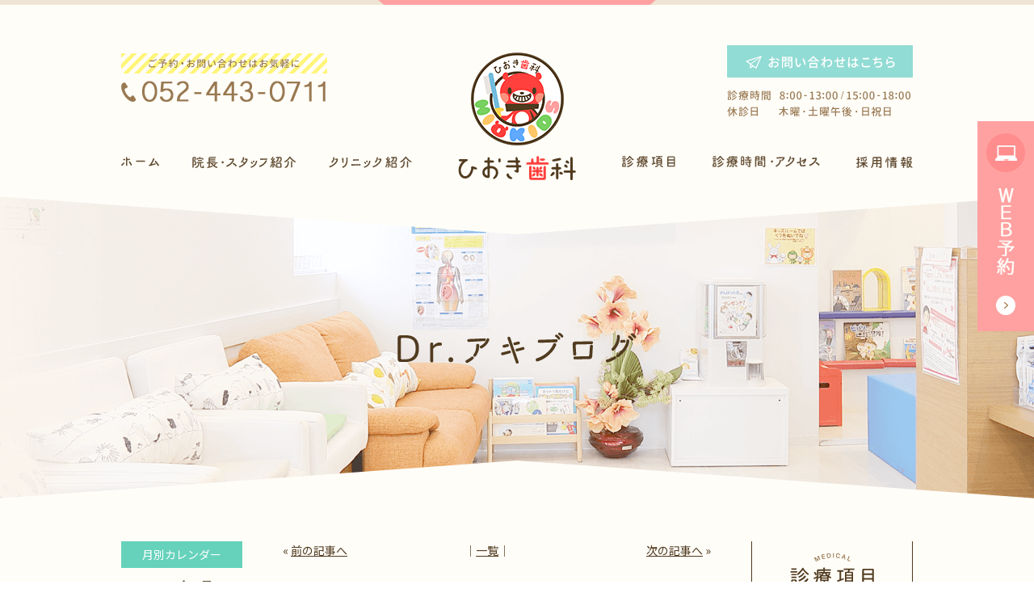

--- FILE ---
content_type: text/html; charset=UTF-8
request_url: https://hioki-dc.com/2014/09/04/%E5%AE%B6%E5%85%B7/
body_size: 11151
content:
<!doctype html>
<html lang="ja">
<head>
<meta charset="UTF-8">
<meta name="viewport" content="width=1020">
<meta name="format-detection" content="telephone=no"/>

	<!-- ファビコン -->
<link rel="icon" href="https://hioki-dc.com/wp-content/themes/pc/images/favicon.ico">
<!-- スマホ用アイコン -->
<link rel="apple-touch-icon" sizes="180x180" href="https://hioki-dc.com/wp-content/themes/pc/images/apple-touch-icon.png">


<link rel="stylesheet" type="text/css" href="https://hioki-dc.com/wp-content/themes/pc/css/sanitize.css"/>
<link rel="stylesheet" type="text/css" href="https://hioki-dc.com/wp-content/themes/pc/css/perfect-scrollbar.min.css"/>
<link rel="stylesheet" type="text/css" href="https://hioki-dc.com/wp-content/themes/pc/css/vegas.min.css"/>
<link rel="stylesheet" type="text/css" href="https://hioki-dc.com/wp-content/themes/pc/lower-style.css"/>
<link rel="stylesheet" type="text/css" href="https://hioki-dc.com/wp-content/themes/pc/style.css"/>

<script src="//ajax.googleapis.com/ajax/libs/jquery/1.11.0/jquery.min.js"></script>
<script src="https://hioki-dc.com/wp-content/themes/pc/js/imgLiquid-min.js"></script>
<script src="https://hioki-dc.com/wp-content/themes/pc/js/vegas.min.js"></script>
<script src="https://hioki-dc.com/wp-content/themes/pc/js/jquery.imageNavigation.js"></script>
<script src="//use.fontawesome.com/0c5f90be58.js"></script>
<script src="https://hioki-dc.com/wp-content/themes/pc/js/perfect-scrollbar.jquery.min.js"></script>
<script src="https://hioki-dc.com/wp-content/themes/pc/js/script.js"></script>


		<!-- All in One SEO 4.9.3 - aioseo.com -->
		<title>家具 | あま市で痛みの少ない歯医者ならひおき歯科へ</title>
	<meta name="robots" content="max-image-preview:large" />
	<meta name="author" content="hioki-dc.com"/>
	<link rel="canonical" href="https://hioki-dc.com/2014/09/04/%e5%ae%b6%e5%85%b7/" />
	<meta name="generator" content="All in One SEO (AIOSEO) 4.9.3" />
		<meta property="og:locale" content="ja_JP" />
		<meta property="og:site_name" content="あま市で痛みの少ない歯医者ならひおき歯科へ | 【ネット予約可】歯医者ならあま市にあるひおき歯科へ" />
		<meta property="og:type" content="article" />
		<meta property="og:title" content="家具 | あま市で痛みの少ない歯医者ならひおき歯科へ" />
		<meta property="og:url" content="https://hioki-dc.com/2014/09/04/%e5%ae%b6%e5%85%b7/" />
		<meta property="article:published_time" content="2014-09-04T04:46:02+00:00" />
		<meta property="article:modified_time" content="2018-05-09T04:46:32+00:00" />
		<meta name="twitter:card" content="summary" />
		<meta name="twitter:title" content="家具 | あま市で痛みの少ない歯医者ならひおき歯科へ" />
		<script type="application/ld+json" class="aioseo-schema">
			{"@context":"https:\/\/schema.org","@graph":[{"@type":"Article","@id":"https:\/\/hioki-dc.com\/2014\/09\/04\/%e5%ae%b6%e5%85%b7\/#article","name":"\u5bb6\u5177 | \u3042\u307e\u5e02\u3067\u75db\u307f\u306e\u5c11\u306a\u3044\u6b6f\u533b\u8005\u306a\u3089\u3072\u304a\u304d\u6b6f\u79d1\u3078","headline":"\u5bb6\u5177","author":{"@id":"https:\/\/hioki-dc.com\/author\/hioki-dc-com\/#author"},"publisher":{"@id":"https:\/\/hioki-dc.com\/#organization"},"datePublished":"2014-09-04T13:46:02+09:00","dateModified":"2018-05-09T13:46:32+09:00","inLanguage":"ja","mainEntityOfPage":{"@id":"https:\/\/hioki-dc.com\/2014\/09\/04\/%e5%ae%b6%e5%85%b7\/#webpage"},"isPartOf":{"@id":"https:\/\/hioki-dc.com\/2014\/09\/04\/%e5%ae%b6%e5%85%b7\/#webpage"},"articleSection":"Dr.\u30a2\u30ad\u3000\u30d6\u30ed\u30b0"},{"@type":"BreadcrumbList","@id":"https:\/\/hioki-dc.com\/2014\/09\/04\/%e5%ae%b6%e5%85%b7\/#breadcrumblist","itemListElement":[{"@type":"ListItem","@id":"https:\/\/hioki-dc.com#listItem","position":1,"name":"Home","item":"https:\/\/hioki-dc.com","nextItem":{"@type":"ListItem","@id":"https:\/\/hioki-dc.com\/category\/aki_blog\/#listItem","name":"Dr.\u30a2\u30ad\u3000\u30d6\u30ed\u30b0"}},{"@type":"ListItem","@id":"https:\/\/hioki-dc.com\/category\/aki_blog\/#listItem","position":2,"name":"Dr.\u30a2\u30ad\u3000\u30d6\u30ed\u30b0","item":"https:\/\/hioki-dc.com\/category\/aki_blog\/","nextItem":{"@type":"ListItem","@id":"https:\/\/hioki-dc.com\/2014\/09\/04\/%e5%ae%b6%e5%85%b7\/#listItem","name":"\u5bb6\u5177"},"previousItem":{"@type":"ListItem","@id":"https:\/\/hioki-dc.com#listItem","name":"Home"}},{"@type":"ListItem","@id":"https:\/\/hioki-dc.com\/2014\/09\/04\/%e5%ae%b6%e5%85%b7\/#listItem","position":3,"name":"\u5bb6\u5177","previousItem":{"@type":"ListItem","@id":"https:\/\/hioki-dc.com\/category\/aki_blog\/#listItem","name":"Dr.\u30a2\u30ad\u3000\u30d6\u30ed\u30b0"}}]},{"@type":"Organization","@id":"https:\/\/hioki-dc.com\/#organization","name":"\u3042\u307e\u5e02\u3067\u75db\u307f\u306e\u5c11\u306a\u3044\u6b6f\u533b\u8005\u306a\u3089\u3072\u304a\u304d\u6b6f\u79d1\u3078","description":"\u3010\u30cd\u30c3\u30c8\u4e88\u7d04\u53ef\u3011\u6b6f\u533b\u8005\u306a\u3089\u3042\u307e\u5e02\u306b\u3042\u308b\u3072\u304a\u304d\u6b6f\u79d1\u3078","url":"https:\/\/hioki-dc.com\/"},{"@type":"Person","@id":"https:\/\/hioki-dc.com\/author\/hioki-dc-com\/#author","url":"https:\/\/hioki-dc.com\/author\/hioki-dc-com\/","name":"hioki-dc.com","image":{"@type":"ImageObject","@id":"https:\/\/hioki-dc.com\/2014\/09\/04\/%e5%ae%b6%e5%85%b7\/#authorImage","url":"https:\/\/secure.gravatar.com\/avatar\/332208ee61d9829b3d88e20a0f8011dd?s=96&d=mm&r=g","width":96,"height":96,"caption":"hioki-dc.com"}},{"@type":"WebPage","@id":"https:\/\/hioki-dc.com\/2014\/09\/04\/%e5%ae%b6%e5%85%b7\/#webpage","url":"https:\/\/hioki-dc.com\/2014\/09\/04\/%e5%ae%b6%e5%85%b7\/","name":"\u5bb6\u5177 | \u3042\u307e\u5e02\u3067\u75db\u307f\u306e\u5c11\u306a\u3044\u6b6f\u533b\u8005\u306a\u3089\u3072\u304a\u304d\u6b6f\u79d1\u3078","inLanguage":"ja","isPartOf":{"@id":"https:\/\/hioki-dc.com\/#website"},"breadcrumb":{"@id":"https:\/\/hioki-dc.com\/2014\/09\/04\/%e5%ae%b6%e5%85%b7\/#breadcrumblist"},"author":{"@id":"https:\/\/hioki-dc.com\/author\/hioki-dc-com\/#author"},"creator":{"@id":"https:\/\/hioki-dc.com\/author\/hioki-dc-com\/#author"},"datePublished":"2014-09-04T13:46:02+09:00","dateModified":"2018-05-09T13:46:32+09:00"},{"@type":"WebSite","@id":"https:\/\/hioki-dc.com\/#website","url":"https:\/\/hioki-dc.com\/","name":"\u3042\u307e\u5e02\u3067\u75db\u307f\u306e\u5c11\u306a\u3044\u6b6f\u533b\u8005\u306a\u3089\u3072\u304a\u304d\u6b6f\u79d1\u3078","description":"\u3010\u30cd\u30c3\u30c8\u4e88\u7d04\u53ef\u3011\u6b6f\u533b\u8005\u306a\u3089\u3042\u307e\u5e02\u306b\u3042\u308b\u3072\u304a\u304d\u6b6f\u79d1\u3078","inLanguage":"ja","publisher":{"@id":"https:\/\/hioki-dc.com\/#organization"}}]}
		</script>
		<!-- All in One SEO -->

<link rel='dns-prefetch' href='//www.google.com' />
<link rel="alternate" type="application/rss+xml" title="あま市で痛みの少ない歯医者ならひおき歯科へ &raquo; 家具 のコメントのフィード" href="https://hioki-dc.com/2014/09/04/%e5%ae%b6%e5%85%b7/feed/" />
<script type="text/javascript">
/* <![CDATA[ */
window._wpemojiSettings = {"baseUrl":"https:\/\/s.w.org\/images\/core\/emoji\/15.0.3\/72x72\/","ext":".png","svgUrl":"https:\/\/s.w.org\/images\/core\/emoji\/15.0.3\/svg\/","svgExt":".svg","source":{"concatemoji":"https:\/\/hioki-dc.com\/wp-includes\/js\/wp-emoji-release.min.js?ver=6.6.4"}};
/*! This file is auto-generated */
!function(i,n){var o,s,e;function c(e){try{var t={supportTests:e,timestamp:(new Date).valueOf()};sessionStorage.setItem(o,JSON.stringify(t))}catch(e){}}function p(e,t,n){e.clearRect(0,0,e.canvas.width,e.canvas.height),e.fillText(t,0,0);var t=new Uint32Array(e.getImageData(0,0,e.canvas.width,e.canvas.height).data),r=(e.clearRect(0,0,e.canvas.width,e.canvas.height),e.fillText(n,0,0),new Uint32Array(e.getImageData(0,0,e.canvas.width,e.canvas.height).data));return t.every(function(e,t){return e===r[t]})}function u(e,t,n){switch(t){case"flag":return n(e,"\ud83c\udff3\ufe0f\u200d\u26a7\ufe0f","\ud83c\udff3\ufe0f\u200b\u26a7\ufe0f")?!1:!n(e,"\ud83c\uddfa\ud83c\uddf3","\ud83c\uddfa\u200b\ud83c\uddf3")&&!n(e,"\ud83c\udff4\udb40\udc67\udb40\udc62\udb40\udc65\udb40\udc6e\udb40\udc67\udb40\udc7f","\ud83c\udff4\u200b\udb40\udc67\u200b\udb40\udc62\u200b\udb40\udc65\u200b\udb40\udc6e\u200b\udb40\udc67\u200b\udb40\udc7f");case"emoji":return!n(e,"\ud83d\udc26\u200d\u2b1b","\ud83d\udc26\u200b\u2b1b")}return!1}function f(e,t,n){var r="undefined"!=typeof WorkerGlobalScope&&self instanceof WorkerGlobalScope?new OffscreenCanvas(300,150):i.createElement("canvas"),a=r.getContext("2d",{willReadFrequently:!0}),o=(a.textBaseline="top",a.font="600 32px Arial",{});return e.forEach(function(e){o[e]=t(a,e,n)}),o}function t(e){var t=i.createElement("script");t.src=e,t.defer=!0,i.head.appendChild(t)}"undefined"!=typeof Promise&&(o="wpEmojiSettingsSupports",s=["flag","emoji"],n.supports={everything:!0,everythingExceptFlag:!0},e=new Promise(function(e){i.addEventListener("DOMContentLoaded",e,{once:!0})}),new Promise(function(t){var n=function(){try{var e=JSON.parse(sessionStorage.getItem(o));if("object"==typeof e&&"number"==typeof e.timestamp&&(new Date).valueOf()<e.timestamp+604800&&"object"==typeof e.supportTests)return e.supportTests}catch(e){}return null}();if(!n){if("undefined"!=typeof Worker&&"undefined"!=typeof OffscreenCanvas&&"undefined"!=typeof URL&&URL.createObjectURL&&"undefined"!=typeof Blob)try{var e="postMessage("+f.toString()+"("+[JSON.stringify(s),u.toString(),p.toString()].join(",")+"));",r=new Blob([e],{type:"text/javascript"}),a=new Worker(URL.createObjectURL(r),{name:"wpTestEmojiSupports"});return void(a.onmessage=function(e){c(n=e.data),a.terminate(),t(n)})}catch(e){}c(n=f(s,u,p))}t(n)}).then(function(e){for(var t in e)n.supports[t]=e[t],n.supports.everything=n.supports.everything&&n.supports[t],"flag"!==t&&(n.supports.everythingExceptFlag=n.supports.everythingExceptFlag&&n.supports[t]);n.supports.everythingExceptFlag=n.supports.everythingExceptFlag&&!n.supports.flag,n.DOMReady=!1,n.readyCallback=function(){n.DOMReady=!0}}).then(function(){return e}).then(function(){var e;n.supports.everything||(n.readyCallback(),(e=n.source||{}).concatemoji?t(e.concatemoji):e.wpemoji&&e.twemoji&&(t(e.twemoji),t(e.wpemoji)))}))}((window,document),window._wpemojiSettings);
/* ]]> */
</script>
<style id='wp-emoji-styles-inline-css' type='text/css'>

	img.wp-smiley, img.emoji {
		display: inline !important;
		border: none !important;
		box-shadow: none !important;
		height: 1em !important;
		width: 1em !important;
		margin: 0 0.07em !important;
		vertical-align: -0.1em !important;
		background: none !important;
		padding: 0 !important;
	}
</style>
<link rel='stylesheet' id='wp-block-library-css' href='https://hioki-dc.com/wp-includes/css/dist/block-library/style.min.css?ver=6.6.4' type='text/css' media='all' />
<link rel='stylesheet' id='aioseo/css/src/vue/standalone/blocks/table-of-contents/global.scss-css' href='https://hioki-dc.com/wp-content/plugins/all-in-one-seo-pack/dist/Lite/assets/css/table-of-contents/global.e90f6d47.css?ver=4.9.3' type='text/css' media='all' />
<style id='classic-theme-styles-inline-css' type='text/css'>
/*! This file is auto-generated */
.wp-block-button__link{color:#fff;background-color:#32373c;border-radius:9999px;box-shadow:none;text-decoration:none;padding:calc(.667em + 2px) calc(1.333em + 2px);font-size:1.125em}.wp-block-file__button{background:#32373c;color:#fff;text-decoration:none}
</style>
<style id='global-styles-inline-css' type='text/css'>
:root{--wp--preset--aspect-ratio--square: 1;--wp--preset--aspect-ratio--4-3: 4/3;--wp--preset--aspect-ratio--3-4: 3/4;--wp--preset--aspect-ratio--3-2: 3/2;--wp--preset--aspect-ratio--2-3: 2/3;--wp--preset--aspect-ratio--16-9: 16/9;--wp--preset--aspect-ratio--9-16: 9/16;--wp--preset--color--black: #000000;--wp--preset--color--cyan-bluish-gray: #abb8c3;--wp--preset--color--white: #ffffff;--wp--preset--color--pale-pink: #f78da7;--wp--preset--color--vivid-red: #cf2e2e;--wp--preset--color--luminous-vivid-orange: #ff6900;--wp--preset--color--luminous-vivid-amber: #fcb900;--wp--preset--color--light-green-cyan: #7bdcb5;--wp--preset--color--vivid-green-cyan: #00d084;--wp--preset--color--pale-cyan-blue: #8ed1fc;--wp--preset--color--vivid-cyan-blue: #0693e3;--wp--preset--color--vivid-purple: #9b51e0;--wp--preset--gradient--vivid-cyan-blue-to-vivid-purple: linear-gradient(135deg,rgba(6,147,227,1) 0%,rgb(155,81,224) 100%);--wp--preset--gradient--light-green-cyan-to-vivid-green-cyan: linear-gradient(135deg,rgb(122,220,180) 0%,rgb(0,208,130) 100%);--wp--preset--gradient--luminous-vivid-amber-to-luminous-vivid-orange: linear-gradient(135deg,rgba(252,185,0,1) 0%,rgba(255,105,0,1) 100%);--wp--preset--gradient--luminous-vivid-orange-to-vivid-red: linear-gradient(135deg,rgba(255,105,0,1) 0%,rgb(207,46,46) 100%);--wp--preset--gradient--very-light-gray-to-cyan-bluish-gray: linear-gradient(135deg,rgb(238,238,238) 0%,rgb(169,184,195) 100%);--wp--preset--gradient--cool-to-warm-spectrum: linear-gradient(135deg,rgb(74,234,220) 0%,rgb(151,120,209) 20%,rgb(207,42,186) 40%,rgb(238,44,130) 60%,rgb(251,105,98) 80%,rgb(254,248,76) 100%);--wp--preset--gradient--blush-light-purple: linear-gradient(135deg,rgb(255,206,236) 0%,rgb(152,150,240) 100%);--wp--preset--gradient--blush-bordeaux: linear-gradient(135deg,rgb(254,205,165) 0%,rgb(254,45,45) 50%,rgb(107,0,62) 100%);--wp--preset--gradient--luminous-dusk: linear-gradient(135deg,rgb(255,203,112) 0%,rgb(199,81,192) 50%,rgb(65,88,208) 100%);--wp--preset--gradient--pale-ocean: linear-gradient(135deg,rgb(255,245,203) 0%,rgb(182,227,212) 50%,rgb(51,167,181) 100%);--wp--preset--gradient--electric-grass: linear-gradient(135deg,rgb(202,248,128) 0%,rgb(113,206,126) 100%);--wp--preset--gradient--midnight: linear-gradient(135deg,rgb(2,3,129) 0%,rgb(40,116,252) 100%);--wp--preset--font-size--small: 13px;--wp--preset--font-size--medium: 20px;--wp--preset--font-size--large: 36px;--wp--preset--font-size--x-large: 42px;--wp--preset--spacing--20: 0.44rem;--wp--preset--spacing--30: 0.67rem;--wp--preset--spacing--40: 1rem;--wp--preset--spacing--50: 1.5rem;--wp--preset--spacing--60: 2.25rem;--wp--preset--spacing--70: 3.38rem;--wp--preset--spacing--80: 5.06rem;--wp--preset--shadow--natural: 6px 6px 9px rgba(0, 0, 0, 0.2);--wp--preset--shadow--deep: 12px 12px 50px rgba(0, 0, 0, 0.4);--wp--preset--shadow--sharp: 6px 6px 0px rgba(0, 0, 0, 0.2);--wp--preset--shadow--outlined: 6px 6px 0px -3px rgba(255, 255, 255, 1), 6px 6px rgba(0, 0, 0, 1);--wp--preset--shadow--crisp: 6px 6px 0px rgba(0, 0, 0, 1);}:where(.is-layout-flex){gap: 0.5em;}:where(.is-layout-grid){gap: 0.5em;}body .is-layout-flex{display: flex;}.is-layout-flex{flex-wrap: wrap;align-items: center;}.is-layout-flex > :is(*, div){margin: 0;}body .is-layout-grid{display: grid;}.is-layout-grid > :is(*, div){margin: 0;}:where(.wp-block-columns.is-layout-flex){gap: 2em;}:where(.wp-block-columns.is-layout-grid){gap: 2em;}:where(.wp-block-post-template.is-layout-flex){gap: 1.25em;}:where(.wp-block-post-template.is-layout-grid){gap: 1.25em;}.has-black-color{color: var(--wp--preset--color--black) !important;}.has-cyan-bluish-gray-color{color: var(--wp--preset--color--cyan-bluish-gray) !important;}.has-white-color{color: var(--wp--preset--color--white) !important;}.has-pale-pink-color{color: var(--wp--preset--color--pale-pink) !important;}.has-vivid-red-color{color: var(--wp--preset--color--vivid-red) !important;}.has-luminous-vivid-orange-color{color: var(--wp--preset--color--luminous-vivid-orange) !important;}.has-luminous-vivid-amber-color{color: var(--wp--preset--color--luminous-vivid-amber) !important;}.has-light-green-cyan-color{color: var(--wp--preset--color--light-green-cyan) !important;}.has-vivid-green-cyan-color{color: var(--wp--preset--color--vivid-green-cyan) !important;}.has-pale-cyan-blue-color{color: var(--wp--preset--color--pale-cyan-blue) !important;}.has-vivid-cyan-blue-color{color: var(--wp--preset--color--vivid-cyan-blue) !important;}.has-vivid-purple-color{color: var(--wp--preset--color--vivid-purple) !important;}.has-black-background-color{background-color: var(--wp--preset--color--black) !important;}.has-cyan-bluish-gray-background-color{background-color: var(--wp--preset--color--cyan-bluish-gray) !important;}.has-white-background-color{background-color: var(--wp--preset--color--white) !important;}.has-pale-pink-background-color{background-color: var(--wp--preset--color--pale-pink) !important;}.has-vivid-red-background-color{background-color: var(--wp--preset--color--vivid-red) !important;}.has-luminous-vivid-orange-background-color{background-color: var(--wp--preset--color--luminous-vivid-orange) !important;}.has-luminous-vivid-amber-background-color{background-color: var(--wp--preset--color--luminous-vivid-amber) !important;}.has-light-green-cyan-background-color{background-color: var(--wp--preset--color--light-green-cyan) !important;}.has-vivid-green-cyan-background-color{background-color: var(--wp--preset--color--vivid-green-cyan) !important;}.has-pale-cyan-blue-background-color{background-color: var(--wp--preset--color--pale-cyan-blue) !important;}.has-vivid-cyan-blue-background-color{background-color: var(--wp--preset--color--vivid-cyan-blue) !important;}.has-vivid-purple-background-color{background-color: var(--wp--preset--color--vivid-purple) !important;}.has-black-border-color{border-color: var(--wp--preset--color--black) !important;}.has-cyan-bluish-gray-border-color{border-color: var(--wp--preset--color--cyan-bluish-gray) !important;}.has-white-border-color{border-color: var(--wp--preset--color--white) !important;}.has-pale-pink-border-color{border-color: var(--wp--preset--color--pale-pink) !important;}.has-vivid-red-border-color{border-color: var(--wp--preset--color--vivid-red) !important;}.has-luminous-vivid-orange-border-color{border-color: var(--wp--preset--color--luminous-vivid-orange) !important;}.has-luminous-vivid-amber-border-color{border-color: var(--wp--preset--color--luminous-vivid-amber) !important;}.has-light-green-cyan-border-color{border-color: var(--wp--preset--color--light-green-cyan) !important;}.has-vivid-green-cyan-border-color{border-color: var(--wp--preset--color--vivid-green-cyan) !important;}.has-pale-cyan-blue-border-color{border-color: var(--wp--preset--color--pale-cyan-blue) !important;}.has-vivid-cyan-blue-border-color{border-color: var(--wp--preset--color--vivid-cyan-blue) !important;}.has-vivid-purple-border-color{border-color: var(--wp--preset--color--vivid-purple) !important;}.has-vivid-cyan-blue-to-vivid-purple-gradient-background{background: var(--wp--preset--gradient--vivid-cyan-blue-to-vivid-purple) !important;}.has-light-green-cyan-to-vivid-green-cyan-gradient-background{background: var(--wp--preset--gradient--light-green-cyan-to-vivid-green-cyan) !important;}.has-luminous-vivid-amber-to-luminous-vivid-orange-gradient-background{background: var(--wp--preset--gradient--luminous-vivid-amber-to-luminous-vivid-orange) !important;}.has-luminous-vivid-orange-to-vivid-red-gradient-background{background: var(--wp--preset--gradient--luminous-vivid-orange-to-vivid-red) !important;}.has-very-light-gray-to-cyan-bluish-gray-gradient-background{background: var(--wp--preset--gradient--very-light-gray-to-cyan-bluish-gray) !important;}.has-cool-to-warm-spectrum-gradient-background{background: var(--wp--preset--gradient--cool-to-warm-spectrum) !important;}.has-blush-light-purple-gradient-background{background: var(--wp--preset--gradient--blush-light-purple) !important;}.has-blush-bordeaux-gradient-background{background: var(--wp--preset--gradient--blush-bordeaux) !important;}.has-luminous-dusk-gradient-background{background: var(--wp--preset--gradient--luminous-dusk) !important;}.has-pale-ocean-gradient-background{background: var(--wp--preset--gradient--pale-ocean) !important;}.has-electric-grass-gradient-background{background: var(--wp--preset--gradient--electric-grass) !important;}.has-midnight-gradient-background{background: var(--wp--preset--gradient--midnight) !important;}.has-small-font-size{font-size: var(--wp--preset--font-size--small) !important;}.has-medium-font-size{font-size: var(--wp--preset--font-size--medium) !important;}.has-large-font-size{font-size: var(--wp--preset--font-size--large) !important;}.has-x-large-font-size{font-size: var(--wp--preset--font-size--x-large) !important;}
:where(.wp-block-post-template.is-layout-flex){gap: 1.25em;}:where(.wp-block-post-template.is-layout-grid){gap: 1.25em;}
:where(.wp-block-columns.is-layout-flex){gap: 2em;}:where(.wp-block-columns.is-layout-grid){gap: 2em;}
:root :where(.wp-block-pullquote){font-size: 1.5em;line-height: 1.6;}
</style>
<link rel='stylesheet' id='contact-form-7-css' href='https://hioki-dc.com/wp-content/plugins/contact-form-7/includes/css/styles.css?ver=6.0.6' type='text/css' media='all' />
<link rel='stylesheet' id='wp-pagenavi-css' href='https://hioki-dc.com/wp-content/plugins/wp-pagenavi/pagenavi-css.css?ver=2.70' type='text/css' media='all' />
<link rel="https://api.w.org/" href="https://hioki-dc.com/wp-json/" /><link rel="alternate" title="JSON" type="application/json" href="https://hioki-dc.com/wp-json/wp/v2/posts/240" /><link rel="EditURI" type="application/rsd+xml" title="RSD" href="https://hioki-dc.com/xmlrpc.php?rsd" />
<link rel='shortlink' href='https://hioki-dc.com/?p=240' />
<link rel="alternate" title="oEmbed (JSON)" type="application/json+oembed" href="https://hioki-dc.com/wp-json/oembed/1.0/embed?url=https%3A%2F%2Fhioki-dc.com%2F2014%2F09%2F04%2F%25e5%25ae%25b6%25e5%2585%25b7%2F" />
<link rel="alternate" title="oEmbed (XML)" type="text/xml+oembed" href="https://hioki-dc.com/wp-json/oembed/1.0/embed?url=https%3A%2F%2Fhioki-dc.com%2F2014%2F09%2F04%2F%25e5%25ae%25b6%25e5%2585%25b7%2F&#038;format=xml" />



	<!-- Google Tag Manager -->
<script>(function(w,d,s,l,i){w[l]=w[l]||[];w[l].push({'gtm.start':
new Date().getTime(),event:'gtm.js'});var f=d.getElementsByTagName(s)[0],
j=d.createElement(s),dl=l!='dataLayer'?'&l='+l:'';j.async=true;j.src=
'//www.googletagmanager.com/gtm.js?id='+i+dl;f.parentNode.insertBefore(j,f);
})(window,document,'script','dataLayer','GTM-KCLTBMZ');</script>
<!-- End Google Tag Manager -->

	<!-- Facebook Pixel Code -->
<script>
  !function(f,b,e,v,n,t,s)
  {if(f.fbq)return;n=f.fbq=function(){n.callMethod?
  n.callMethod.apply(n,arguments):n.queue.push(arguments)};
  if(!f._fbq)f._fbq=n;n.push=n;n.loaded=!0;n.version='2.0';
  n.queue=[];t=b.createElement(e);t.async=!0;
  t.src=v;s=b.getElementsByTagName(e)[0];
  s.parentNode.insertBefore(t,s)}(window, document,'script',
  '//connect.facebook.net/en_US/fbevents.js');
  fbq('init', '917518859061434');
  fbq('track', 'PageView');
</script>
<noscript><img height="1" width="1" style="display:none"
  src="//www.facebook.com/tr?id=917518859061434&ev=PageView&noscript=1"
/></noscript>
<!-- End Facebook Pixel Code -->

</head>

<body data-rsssl=1 >

	<!-- Google Tag Manager (noscript) -->
<noscript><iframe src="//www.googletagmanager.com/ns.html?id=GTM-KCLTBMZ"
height="0" width="0" style="display:none;visibility:hidden"></iframe></noscript>
<!-- End Google Tag Manager (noscript) -->


<div id="wrap" class="page blog">

	<header>
		<div class="inner">
			<h1><a href="https://hioki-dc.com/"><img src="https://hioki-dc.com/wp-content/themes/pc/images/common/logo_head.png" alt=""></a></h1>
			<div class="tel_head"><img src="https://hioki-dc.com/wp-content/themes/pc/images/common/tel_head.png" alt="052-443-0711"></div>
			<div class="contact_head">
				<div class="btn_head"><a href="https://hioki-dc.com/consultation/"><img src="https://hioki-dc.com/wp-content/themes/pc/images/common/btn_head.png" alt="お問い合わせはこちら"></a></div>
				<p><img src="https://hioki-dc.com/wp-content/themes/pc/images/common/txt_head.png" alt="診療時間：8時～13時、15時～18時_休診日：木曜・土曜午後・日祝日"></p>
			</div>
		</div>

		<div class="fix_reservation"><a href="//www.cieasyapo2.ci-medical.com/110"><img src="https://hioki-dc.com/wp-content/themes/pc/images/common/fix_reservation.png" alt="メールで予約"></a></div>
	</header>

	<nav class="gnav">
		<div class="inner">
			<div class="nav_main">
				<ul>
					<li><a href="https://hioki-dc.com/" ><img src="https://hioki-dc.com/wp-content/themes/pc/images/common/nav01.png" alt="ホーム"></a></li>
					<li><a href="https://hioki-dc.com/staff/" ><img src="https://hioki-dc.com/wp-content/themes/pc/images/common/nav02.png" alt="院長・スタッフ紹介"></a></li>
					<li><a href="https://hioki-dc.com/clinic/" ><img src="https://hioki-dc.com/wp-content/themes/pc/images/common/nav03.png" alt="クリニック紹介"></a></li>
				</ul>
				<ul>
					<li><a href="javascript:void(0);" class="trigger"><img src="https://hioki-dc.com/wp-content/themes/pc/images/common/nav04.png" alt="診療項目"></a></li>
					<li><a href="https://hioki-dc.com/access/" ><img src="https://hioki-dc.com/wp-content/themes/pc/images/common/nav05.png" alt="診療時間・アクセス"></a></li>
					<li><a href="https://hioki-dc.com/recruit/" ><img src="https://hioki-dc.com/wp-content/themes/pc/images/common/nav06.png" alt="採用情報"></a></li>
				</ul>
			</div>
			<div class="nav_sub">
				<ul>
					<li><a href="https://hioki-dc.com/general/"><img src="https://hioki-dc.com/wp-content/themes/pc/images/common/sub01.png" alt="一般歯科"></a></li>
					<li><a href="https://hioki-dc.com/kids/"><img src="https://hioki-dc.com/wp-content/themes/pc/images/common/sub02.png" alt="小児歯科"></a></li>
					<li><a href="https://hioki-dc.com/shinbishika/"><img src="https://hioki-dc.com/wp-content/themes/pc/images/common/sub03.png" alt="審美歯科"></a></li>
					<li><a href="https://hioki-dc.com/cosmetic/"><img src="https://hioki-dc.com/wp-content/themes/pc/images/common/sub04.png" alt="ホワイトニング"></a></li>
					<li><a href="https://hioki-dc.com/orthodontic/"><img src="https://hioki-dc.com/wp-content/themes/pc/images/common/sub05.png" alt="矯正歯科"></a></li>
					<li><a href="https://hioki-dc.com/prevention/"><img src="https://hioki-dc.com/wp-content/themes/pc/images/common/sub06.png" alt="予防歯科"></a></li>
					<li><a href="https://hioki-dc.com/mouthpiece/"><img src="https://hioki-dc.com/wp-content/themes/pc/images/common/sub07.png" alt="マウスピース"></a></li>
					<li><a href="https://hioki-dc.com/visit/"><img src="https://hioki-dc.com/wp-content/themes/pc/images/common/sub08.png" alt="訪問歯科"></a></li>
					<li><a href="https://hioki-dc.com/false_teeth/"><img src="https://hioki-dc.com/wp-content/themes/pc/images/common/sub09.png" alt="入れ歯"></a></li>
					<li><a href="https://hioki-dc.com/implant/"><img src="https://hioki-dc.com/wp-content/themes/pc/images/common/sub10.png" alt="インプラント"></a></li>
					<li><a href="https://hioki-dc.com/root/"><img src="https://hioki-dc.com/wp-content/themes/pc/images/common/sub11.png" alt="根管治療"></a></li>
					<li><a href="https://hioki-dc.com/wisdom/"><img src="https://hioki-dc.com/wp-content/themes/pc/images/common/sub12.png" alt="親知らずの抜歯"></a></li>
					<li><a href="https://hioki-dc.com/inlay-crown/"><img src="https://hioki-dc.com/wp-content/themes/pc/images/common/sub13.png" alt="詰め物が取れた"></a></li>
				</ul>
			</div>
		</div>
	</nav>
	<div class="main_page main_blog">
		<div class="inner">
			<h2><img src="https://hioki-dc.com/wp-content/themes/pc/images/aki_blog/hdg1.png" alt="医院ブログ"></h2>
		</div>
	</div>

<div id="content" class="content_low">
<div class="inner clearfix">
	<div class="page_main">
		<div class="post_main">
						<ul class="navigation">
				<li class="navileft">« <a href="https://hioki-dc.com/2014/09/01/%e3%81%af%e3%81%98%e3%82%81%e3%81%be%e3%81%97%e3%81%a6/" rel="prev">前の記事へ</a></li>
								<li class="navitop">│<a href="https://hioki-dc.com/aki_blog/aki_archive/">一覧</a>│</li>
								<li class="naviright"><a href="https://hioki-dc.com/2014/09/15/%e5%a4%96%e8%a6%b3/" rel="next">次の記事へ</a> »</li>
			</ul>
			<section class="single_post">
				<h3>家具</h3>
				<span class="date_single">2014年9月4日</span>
				<div class="post_content"><p>今日は待合室とカウンセリングルームに置く家具の選定です。</p>
<p>まだ内装が完成していない状態での家具選びは非常に悩みます（ーー；）</p>
<p>色合いのバランスがとれてるといいなー。</p></div>
			</section>
			<ul class="navigation">
				<li class="navileft">« <a href="https://hioki-dc.com/2014/09/01/%e3%81%af%e3%81%98%e3%82%81%e3%81%be%e3%81%97%e3%81%a6/" rel="prev">前の記事へ</a></li>
								<li class="navitop">│<a href="https://hioki-dc.com/aki_blog/aki_archive/">一覧</a>│</li>
								<li class="naviright"><a href="https://hioki-dc.com/2014/09/15/%e5%a4%96%e8%a6%b3/" rel="next">次の記事へ</a> »</li>
			</ul>
								</div>
				<div id="sidebar">
	<h4 class="ttl_sidebar01">月別カレンダー</h4>
	<div id="calendar_wrap"><table id="wp-calendar" summary="カレンダー"> <caption>2014年9月</caption> <thead> <tr><th abbr="月曜日" scope="col" title="月曜日">月</th><th abbr="火曜日" scope="col" title="火曜日">火</th><th abbr="水曜日" scope="col" title="水曜日">水</th><th abbr="木曜日" scope="col" title="木曜日">木</th><th abbr="金曜日" scope="col" title="金曜日">金</th><th abbr="土曜日" scope="col" title="土曜日">土</th><th abbr="日曜日" scope="col" title="日曜日">日</th> </tr> </thead><tfoot> <tr><td colspan="3" id="prev">&nbsp;</td><td>&nbsp;</td><td abbr="10月" colspan="3" id="next"><a href="https://hioki-dc.com/2014/10/?cat=3" title="View posts for 10月 2014">10月 &raquo;</a></td> </tr> </tfoot><tbody> <tr><td><a href="https://hioki-dc.com/2014/09/01/?cat=3">1</a></td><td>2</td><td>3</td><td><a href="https://hioki-dc.com/2014/09/04/?cat=3">4</a></td><td>5</td><td>6</td><td>7</td></tr><tr><td>8</td><td>9</td><td>10</td><td>11</td><td>12</td><td>13</td><td>14</td></tr><tr><td><a href="https://hioki-dc.com/2014/09/15/?cat=3">15</a></td><td>16</td><td>17</td><td>18</td><td>19</td><td>20</td><td>21</td></tr><tr><td>22</td><td>23</td><td>24</td><td>25</td><td>26</td><td>27</td><td>28</td></tr><tr><td>29</td><td>30</td><td colspan="5">&nbsp;</td></tr></tbody></table></div>	<h4 class="ttl_sidebar02">最近の記事</h4>
	<ul>
			<li><a href="https://hioki-dc.com/2019/05/17/303/">
	停電	</a></li>
		<li><a href="https://hioki-dc.com/2018/09/14/%e5%ae%9a%e6%9c%9f%e6%a4%9c%e8%a8%ba%e3%81%ab%e3%81%a4%e3%81%84%e3%81%a6/">
	定期検診について	</a></li>
		<li><a href="https://hioki-dc.com/2018/08/18/%e3%81%8a%e7%9b%86%e4%bc%91%e3%81%bf%e3%82%92%e3%81%84%e3%81%9f%e3%81%a0%e3%81%8d%e3%81%be%e3%81%97%e3%81%a6/">
	お盆休みをいただき…	</a></li>
		<li><a href="https://hioki-dc.com/2018/04/27/%e3%81%93%e3%82%8c%e3%81%8b%e3%82%89%e3%83%96%e3%83%ad%e3%82%b0%e3%82%92%e6%9b%b4%e6%96%b0%e3%81%97%e3%81%a6%e3%81%84%e3%81%8d%e3%81%be%e3%81%99%e3%80%82-2/">
	これからブログを更…	</a></li>
		<li><a href="https://hioki-dc.com/2016/06/21/%e7%9f%af%e6%ad%a3%e3%82%bb%e3%83%9f%e3%83%8a%e3%83%bc/">
	矯正セミナー	</a></li>
		<li><a href="https://hioki-dc.com/2016/03/07/%e5%86%8d%e3%81%b3%e5%9f%bc%e7%8e%89%e3%81%b8/">
	再び埼玉へ	</a></li>
		<li><a href="https://hioki-dc.com/2016/03/04/%e6%94%be%e5%b0%84%e7%b7%9a%e3%81%ab%e3%81%a4%e3%81%84%e3%81%a6/">
	放射線について	</a></li>
		<li><a href="https://hioki-dc.com/2016/02/16/%e6%9d%b1%e4%ba%ac%e5%8c%bb%e7%a7%91%e6%ad%af%e7%a7%91%e5%a4%a7%e5%ad%a6%e3%81%ab%e3%81%a6/">
	東京医科歯科大学に…	</a></li>
		<li><a href="https://hioki-dc.com/2015/11/20/%e3%83%97%e3%83%ad%e3%82%b8%e3%82%a7%e3%82%af%e3%83%88%e3%82%a2%e3%83%89%e3%83%99%e3%83%b3%e3%83%81%e3%83%a3%e3%83%bc/">
	プロジェクトアドベ…	</a></li>
		<li><a href="https://hioki-dc.com/2015/11/13/%e6%ad%af%e5%91%a8%e7%97%85%e6%b2%bb%e7%99%82%e3%81%ae%e3%81%9f%e3%82%81%e3%81%ab/">
	歯周病治療のために	</a></li>
		</ul>
	<h4 class="ttl_sidebar03">月別アーカイブ</h4>
	<select onChange='document.location.href=this.options[this.selectedIndex].value;'>
		<option value="">-</option>
			<option value='https://hioki-dc.com/2019/05/?cat=3'> 2019年5月 &nbsp;(1)</option>
	<option value='https://hioki-dc.com/2018/09/?cat=3'> 2018年9月 &nbsp;(1)</option>
	<option value='https://hioki-dc.com/2018/08/?cat=3'> 2018年8月 &nbsp;(1)</option>
	<option value='https://hioki-dc.com/2018/04/?cat=3'> 2018年4月 &nbsp;(1)</option>
	<option value='https://hioki-dc.com/2016/06/?cat=3'> 2016年6月 &nbsp;(1)</option>
	<option value='https://hioki-dc.com/2016/03/?cat=3'> 2016年3月 &nbsp;(2)</option>
	<option value='https://hioki-dc.com/2016/02/?cat=3'> 2016年2月 &nbsp;(1)</option>
	<option value='https://hioki-dc.com/2015/11/?cat=3'> 2015年11月 &nbsp;(2)</option>
	<option value='https://hioki-dc.com/2015/10/?cat=3'> 2015年10月 &nbsp;(2)</option>
	<option value='https://hioki-dc.com/2015/09/?cat=3'> 2015年9月 &nbsp;(2)</option>
	<option value='https://hioki-dc.com/2015/08/?cat=3'> 2015年8月 &nbsp;(2)</option>
	<option value='https://hioki-dc.com/2015/07/?cat=3'> 2015年7月 &nbsp;(2)</option>
	<option value='https://hioki-dc.com/2015/04/?cat=3'> 2015年4月 &nbsp;(1)</option>
	<option value='https://hioki-dc.com/2015/03/?cat=3'> 2015年3月 &nbsp;(1)</option>
	<option value='https://hioki-dc.com/2015/02/?cat=3'> 2015年2月 &nbsp;(5)</option>
	<option value='https://hioki-dc.com/2015/01/?cat=3'> 2015年1月 &nbsp;(2)</option>
	<option value='https://hioki-dc.com/2014/12/?cat=3'> 2014年12月 &nbsp;(5)</option>
	<option value='https://hioki-dc.com/2014/11/?cat=3'> 2014年11月 &nbsp;(6)</option>
	<option value='https://hioki-dc.com/2014/10/?cat=3'> 2014年10月 &nbsp;(2)</option>
	<option value='https://hioki-dc.com/2014/09/?cat=3'> 2014年9月 &nbsp;(3)</option>
	</select>
</div>			</div><!-- / .page_main -->
	<div class="side_page">
	<div class="box_medical_side">
		<h2><img src="https://hioki-dc.com/wp-content/themes/pc/images/side/ttl_medical_side.png" alt="診療項目"></h2>
		<ul>
			<li><a href="https://hioki-dc.com/general/"><img src="https://hioki-dc.com/wp-content/themes/pc/images/side/btn_medical_side01.png" alt="一般歯科"></a></li>
			<li><a href="https://hioki-dc.com/kids/"><img src="https://hioki-dc.com/wp-content/themes/pc/images/side/btn_medical_side02.png" alt="小児歯科"></a></li>
			<li><a href="https://hioki-dc.com/shinbishika/"><img src="https://hioki-dc.com/wp-content/themes/pc/images/side/btn_medical_side03.png" alt="審美治療"></a></li>
			<li><a href="https://hioki-dc.com/cosmetic/"><img src="https://hioki-dc.com/wp-content/themes/pc/images/side/btn_medical_side04.png" alt="ホワイトニング"></a></li>
			<li><a href="https://hioki-dc.com/orthodontic/"><img src="https://hioki-dc.com/wp-content/themes/pc/images/side/btn_medical_side05.png" alt="矯正歯科"></a></li>
			<li><a href="https://hioki-dc.com/prevention/"><img src="https://hioki-dc.com/wp-content/themes/pc/images/side/btn_medical_side06.png" alt="予防歯科"></a></li>
			<li><a href="https://hioki-dc.com/mouthpiece/"><img src="https://hioki-dc.com/wp-content/themes/pc/images/side/btn_medical_side07.png" alt="マウスピース"></a></li>
			<li><a href="https://hioki-dc.com/visit/"><img src="https://hioki-dc.com/wp-content/themes/pc/images/side/btn_medical_side08.png" alt="訪問歯科"></a></li>
			<li><a href="https://hioki-dc.com/false_teeth/"><img src="https://hioki-dc.com/wp-content/themes/pc/images/side/btn_medical_side09.png" alt="入れ歯・インプラント"></a></li>
			<li><a href="https://hioki-dc.com/implant/"><img src="https://hioki-dc.com/wp-content/themes/pc/images/side/btn_medical_side10.png" alt="インプラント"></a></li>
			<li><a href="https://hioki-dc.com/root/"><img src="https://hioki-dc.com/wp-content/themes/pc/images/side/btn_medical_side11.png" alt="根管治療"></a></li>
			<li><a href="https://hioki-dc.com/wisdom/"><img src="https://hioki-dc.com/wp-content/themes/pc/images/side/btn_medical_side12.png" alt="親知らずの抜歯"></a></li>
			<li><a href="https://hioki-dc.com/inlay-crown/"><img src="https://hioki-dc.com/wp-content/themes/pc/images/side/btn_medical_side13.png" alt="詰め物が取れた"></a></li>
		</ul>
	</div>
	
	<div class="bnr_calendar_side"><a href="https://hioki-dc.com/access/calendar/"><img src="https://hioki-dc.com/wp-content/themes/pc/images/side/bnr_calendar_side.png" alt="診療カレンダー"></a></div>
	<div class="bnr_recruit_side"><a href="https://hioki-dc.com/recruit/"><img src="https://hioki-dc.com/wp-content/themes/pc/images/side/bnr_recruit_side.png" alt="採用情報"></a></div>
	<div class="bnr_blog_side"><a href="https://hioki-dc.com/blog/"><img src="https://hioki-dc.com/wp-content/themes/pc/images/side/bnr_blog_side.png" alt="医院ブログ"></a></div>
	<div class="bnr_recruit_side"><a href="https://hioki-dc.com/aki_blog/"><img src="https://hioki-dc.com/wp-content/themes/pc/images/side/bnr_drblog_side.png" alt="Dr.アキブログ"></a></div>
</div></div>
</div>
	<div class="page_top"><a href="#wrap"><img src="https://hioki-dc.com/wp-content/themes/pc/images/common/page_top.png" alt="ページの先頭へ"></a></div>

	<footer>
		<div class="foot_main">
			<div class="inner">
				<div class="logo_foot"><img src="https://hioki-dc.com/wp-content/themes/pc/images/common/logo_foot.png" alt="ひおき歯科"></div>
				<p>〒490-1115 愛知県あま市坂牧坂塩20</p>
				<div class="row_foot">
					<div class="col_foot01">
						<div class="tel_foot"><img src="https://hioki-dc.com/wp-content/themes/pc/images/common/tel_foot.png" alt="052-443-0711"></div>
						<div class="btn_foot"><a href="https://hioki-dc.com/consultation/"><img src="https://hioki-dc.com/wp-content/themes/pc/images/common/btn_foot.png" alt="お問い合わせはこちら"></a></div>
					</div>
					<div class="col_foot02"><img src="https://hioki-dc.com/wp-content/themes/pc/images/common/tbl_foot.png" alt="診療時間テーブル"></div>
				</div>
			</div>
		</div>
		
		<div id="map"><iframe src="https://www.google.com/maps/embed?pb=!1m18!1m12!1m3!1d3260.9110782407215!2d136.82190581524537!3d35.183768780313265!2m3!1f0!2f0!3f0!3m2!1i1024!2i768!4f13.1!3m3!1m2!1s0x60039e1d6ccdcf79%3A0x1ec269635eaec097!2z44Gy44GK44GN5q2v56eR!5e0!3m2!1sja!2sjp!4v1519979305834" width="600" height="450" frameborder="0" style="border:0" allowfullscreen></iframe></div>
		<div class="copyright">
			<div class="img_copy"><img src="https://hioki-dc.com/wp-content/themes/pc/images/common/img_copy.png" alt="マスコット"></div>
			<small>&copy; 2017 hioki-shika.com</small>
		</div>
	</footer>
</div><!-- / #wrap -->
<script type="text/javascript" src="https://hioki-dc.com/wp-includes/js/dist/hooks.min.js?ver=2810c76e705dd1a53b18" id="wp-hooks-js"></script>
<script type="text/javascript" src="https://hioki-dc.com/wp-includes/js/dist/i18n.min.js?ver=5e580eb46a90c2b997e6" id="wp-i18n-js"></script>
<script type="text/javascript" id="wp-i18n-js-after">
/* <![CDATA[ */
wp.i18n.setLocaleData( { 'text direction\u0004ltr': [ 'ltr' ] } );
/* ]]> */
</script>
<script type="text/javascript" src="https://hioki-dc.com/wp-content/plugins/contact-form-7/includes/swv/js/index.js?ver=6.0.6" id="swv-js"></script>
<script type="text/javascript" id="contact-form-7-js-translations">
/* <![CDATA[ */
( function( domain, translations ) {
	var localeData = translations.locale_data[ domain ] || translations.locale_data.messages;
	localeData[""].domain = domain;
	wp.i18n.setLocaleData( localeData, domain );
} )( "contact-form-7", {"translation-revision-date":"2025-04-11 06:42:50+0000","generator":"GlotPress\/4.0.1","domain":"messages","locale_data":{"messages":{"":{"domain":"messages","plural-forms":"nplurals=1; plural=0;","lang":"ja_JP"},"This contact form is placed in the wrong place.":["\u3053\u306e\u30b3\u30f3\u30bf\u30af\u30c8\u30d5\u30a9\u30fc\u30e0\u306f\u9593\u9055\u3063\u305f\u4f4d\u7f6e\u306b\u7f6e\u304b\u308c\u3066\u3044\u307e\u3059\u3002"],"Error:":["\u30a8\u30e9\u30fc:"]}},"comment":{"reference":"includes\/js\/index.js"}} );
/* ]]> */
</script>
<script type="text/javascript" id="contact-form-7-js-before">
/* <![CDATA[ */
var wpcf7 = {
    "api": {
        "root": "https:\/\/hioki-dc.com\/wp-json\/",
        "namespace": "contact-form-7\/v1"
    }
};
/* ]]> */
</script>
<script type="text/javascript" src="https://hioki-dc.com/wp-content/plugins/contact-form-7/includes/js/index.js?ver=6.0.6" id="contact-form-7-js"></script>
<script type="text/javascript" id="google-invisible-recaptcha-js-before">
/* <![CDATA[ */
var renderInvisibleReCaptcha = function() {

    for (var i = 0; i < document.forms.length; ++i) {
        var form = document.forms[i];
        var holder = form.querySelector('.inv-recaptcha-holder');

        if (null === holder) continue;
		holder.innerHTML = '';

         (function(frm){
			var cf7SubmitElm = frm.querySelector('.wpcf7-submit');
            var holderId = grecaptcha.render(holder,{
                'sitekey': '6LfRAfkUAAAAABZD8R9dQMt2-KBQMTcfiG5lxTIe', 'size': 'invisible', 'badge' : 'inline',
                'callback' : function (recaptchaToken) {
					if((null !== cf7SubmitElm) && (typeof jQuery != 'undefined')){jQuery(frm).submit();grecaptcha.reset(holderId);return;}
					 HTMLFormElement.prototype.submit.call(frm);
                },
                'expired-callback' : function(){grecaptcha.reset(holderId);}
            });

			if(null !== cf7SubmitElm && (typeof jQuery != 'undefined') ){
				jQuery(cf7SubmitElm).off('click').on('click', function(clickEvt){
					clickEvt.preventDefault();
					grecaptcha.execute(holderId);
				});
			}
			else
			{
				frm.onsubmit = function (evt){evt.preventDefault();grecaptcha.execute(holderId);};
			}


        })(form);
    }
};
/* ]]> */
</script>
<script type="text/javascript" async defer src="https://www.google.com/recaptcha/api.js?onload=renderInvisibleReCaptcha&amp;render=explicit&amp;hl=ja" id="google-invisible-recaptcha-js"></script>
</body>
</html>

--- FILE ---
content_type: text/css
request_url: https://hioki-dc.com/wp-content/themes/pc/lower-style.css
body_size: 10896
content:
@charset "utf-8";

/* 共通部分
=============================================================================================== */
.col_img_l {
	float: left;
	margin-right: 40px;
}
.col_img_r {
	float: right;
	margin-left: 40px;
}
.sp-only {
	display: none;
}

/* 下層の共通文字設定 */
.page_main {
	font-size: 14px;
	color: #513b1f;
	line-height: 1.7;
}

/* ページ内リンク用 */


/* header　トップと共通 style.css参照
=============================================================================================== */


/* トップ画像　下層用　全ページ共通
=============================================================================================== */
.main_page {
	height: 420px;
	background: url(images/page/bg_main.png) center top no-repeat;
	display: -webkit-flex; /* Safari用 */
	display: flex;
	-webkit-align-items: center; /* Safari用 */
	align-items: center;
}
.main_page h2 {
	text-align: center;
}

/* 枠　#content>. >.page_main
=============================================================================================== */
.content_low {
	padding-top: 30px;
}
.page_main {
	width: 730px;
	float: left;
	padding : 0px 0 100px;
}
.page_main section:not(:last-child) {
	padding-bottom: 80px;
}

/* 記事タイトルの装飾
=============================================================================================== */
.page_main section > h3 {
	height: 45px;
	background: url(images/page/bg_hdg02.png) right top no-repeat;
	font-size: 16px;
	color: #997952;
	line-height: 45px;
	padding-left: 25px;
	margin-bottom: 45px;
}

/* side_page サイドバー　
=============================================================================================== */
.side_page {
	width: 200px;
	float: right;
	margin-bottom: 50px;
}
.box_medical_side {
	padding: 14px 19px 12px;
	border-left: 1px solid #513b1f;
	border-right: 1px solid #513b1f;
	margin-bottom: 17px;
}
.box_medical_side h2 {
	text-align: center;
	margin-bottom: 18px;
}
.box_medical_side ul {
	border-top: 2px dotted #513b1f;
}
.box_medical_side ul li {
	height: 60px;
	display: -webkit-flex;
	display: flex;
	-webkit-align-items: center;
	align-items: center;
	
	border-bottom: 2px dotted #513b1f;
}

.side_page > div:not(:first-child):not(:last-child) {
	text-align: center;
	margin-bottom: 7px;
}
.bnr_calendar_side {
	margin-bottom: 10px !important;
}

/* 汎用パーツ
==================================================================================== */
/* 基本型 一般歯科など */
.row_page_common:not(:last-child) {
	margin-bottom: 40px;
}
.row_page_common h4 {
	font-size: 20px;
	color: #997952;
	line-height: 1.6;
	margin-bottom: 22px;
	white-space: nowrap;
}

/* ボックス内にタイトル＋チェックリスト　一般歯科など */
.box_medical_common {
	border: 3px solid #f3d0a5;
	background: #fff;
	padding: 35px 40px;
}
.box_medical_common:not(:last-child) {
	margin-bottom: 40px;
}
.box_medical_common h5 {
	font-size: 20px;
	line-height: 1.3;
	text-align: center;
	margin-bottom: 20px;
}
.box_medical_common ul {
	column-count: 2;
	padding: 0 30px;
}
.box_medical_common ul li {
	min-height: 20px;
	font-size: 16px;
	line-height: 1.3;
	padding-left: 30px;
	margin-bottom: 10px;
}
.icn_checked { background: url(images/page/icn_checked.png) left top no-repeat;}
.box_medical_common p:last-child {
	font-size: 16px;
	text-align: center;
	padding-top: 15px;
	border-top: 1px solid #513b1f;
	margin-top: 20px;
}

/* ＼テキスト／＋バナー　一般歯科など */
.unit_under_bnr {
	margin-top: 45px;
}
.unit_under_bnr > p {
	font-size: 16px;
	line-height: 1.3;
	text-align: center;
	margin-bottom: 18px;
}
.unit_under_bnr .bnr_prevention,
.unit_under_bnr .bnr_consultation {
	text-align: center;
}

/* 3ステップ タイトル＋○▶○▶○　一般歯科など */
.area_3step_common {
	background: url(images/general/bgc_general_smt.png) repeat;
	padding: 42px 38px 35px;
}
.area_3step_common h5 {
	text-align: center;
	margin-bottom: 28px;
}
.area_3step_common ul {
	display: -webkit-flex;
	display: flex;
	-webkit-flex-wrap: nowrap;
	flex-wrap: nowrap;
	-webkit-justify-content: space-between;
	justify-content: space-between;
	margin-bottom: 25px;
}
.area_3step_common ul li:not(:last-child) {
	position: relative;
}
.area_3step_common ul li:not(:last-child):after {
	content: "";
	width: 9px;
	height: 22px;
	background: url(images/page/icn_triangle.png) center bottom no-repeat;
	position: absolute;
	top: 50%;
	transform: translateY(-50%);
	right: -28px;
}
.area_3step_common > p {
	font-size: 20px;
	color: #997952;
	line-height: 1.3;
	font-weight: bold;
	text-align: center;
}
.area_3step_common > p em {
	color: #ff403d;
	font-style: normal;
}

/* ■ー■ー■ 流れボックス　審美歯科・ホワイトニングなど */
.box_flow_common {
	border: 3px solid #d5e7fd;
	background: #fff;
	padding: 35px 65px 40px;
}
.box_flow_common h4 {
	font-size: 24px;
	color: #997952;
	line-height: 1.3;
	text-align: center;
	margin-bottom: 32px;
}
.box_flow_common ul li {
	padding-left: 38px;
	position: relative;
}
.box_flow_common ul li:not(:last-child) {
	padding-bottom: 24px;
	border-left: 2px solid #997952;
}
.num_flow:before {
	width: 40px;
	background: #997952;
	font-size: 20px;
	color: #fff;
	line-height: 20px;
	text-align: center;
	padding: 10px 0;
	position: absolute;
	top: 0;
	left: -19px;
}
.num1:before { content: "1";}
.num2:before { content: "2";}
.num3:before { content: "3";}
.num4:before { content: "4";}
.num5:before { content: "5";}
.box_flow_common h5 {
	font-size: 20px;
	color: #60a9ff;
	line-height: 40px;
	margin-bottom: 8px;
}

/* 料金テーブル　審美歯科・ホワイトニングなど */
.tbl_price {
	width: 640px;
	margin: 0 auto;
}
.tbl_price:not(:last-child) {
	margin-bottom: 40px;
}
.tbl_price caption {
	text-align: left;
	font-weight: bold;
	margin-bottom: 5px;
}
.tbl_price tbody {
	border: 1px solid #ccc5c2;
	border-bottom: none;
}
.tbl_price th,
.tbl_price td {
	line-height: 1.5;
	border-bottom: 1px solid #ccc5c2;
}
.tbl_price th {
	width: 50%;
	background: #fffcd1;
	border-right: 1px solid #ccc5c2;
	padding: 10px 1em 10px 25px;
	text-align: left;
	font-weight: normal;
}
.tbl_price td {
	background: #fff;
	padding: 10px 25px 10px 1em;
	text-align: right;
}

.tbl_price tfoot td {
	background-color: inherit;
	border: none;
	font-size: 14px;
	text-align: left;
	padding: 15px 0 0 0;
}
.tbl_price thead th {
	background: #fff;
	font-size: 16px;
	text-align: center;
	font-weight: bold;
	border: 1px solid #ccc5c2;
	border-bottom: none;
}


/* 02 staff　院長・スタッフ紹介
==============================================================================*/
/* （共通部分） */
.row_staff_common:not(:last-child) {
	margin-bottom: 40px;
}
.row_staff_common .col_img_r {
	margin-left: 50px;
}
.row_staff_common .name_staff_common {
	padding-left: 19px;
	border-left: 2px solid #997952;
	margin-bottom: 32px;
}
.row_staff_common .name_staff_common h4 {
	font-size: 15px;
	color: #997952;
	line-height: 1;
}
.row_staff_common .name_staff_common h4 em {
	display: block;
	font-size: 30px;
	font-style: normal;
	margin-top: 8px;
}
.row_staff_common .name_staff_common h4 span {
	display: block;
	font-size: 12px;
	color: #6a94c6;
	margin-top: 8px;
}
.row_staff_common p {
	font-size: 15px;
	line-height: 1.9;
}

/* 院長紹介 */
/* 副院長紹介 */
.area_staff_common {
	background: #faf6e6;
	padding: 30px 40px 35px;
	display: -webkit-flex;
	display: flex;
	-webkit-flex-wrap: nowrap;
	flex-wrap: nowrap;
	-webkit-justify-content: space-between;
	justify-content: space-between;}
.area_staff_common .unit_history {
	width: 50%;
}
.area_staff_common h5 {
	display: inline-block;
	font-size: 14px;
	color: #fff;
	line-height: 1.3;
	padding: 5px 10px;
	margin-bottom: 15px;
}
.area_staff_common .unit_history:nth-of-type(1) h5 { background: #fcbf5e;}
.area_staff_common .unit_history:nth-of-type(2) h5 { background: #6cd4ba;}
.area_staff_common ul li {
	line-height: 1.3;
	text-indent: -1em;
	padding-left: 1em;
}
.area_staff_common ul li:not(:last-child) {
	margin-bottom: 10px;
}

/* 歯科医師紹介 */
.unit_personal {
	margin-bottom: 25px;
}
.unit_personal dl {
	display: -webkit-flex;
	display: flex;
	-webkit-justify-content: flex-start;
	justify-content: flex-start;
}
.unit_personal dl:not(:last-child) {
	margin-bottom: 5px;
}
.unit_personal dt {
	width: 70px;
	line-height: 1.3;
}
.unit_personal dd {
	line-height: 1.3;
}
/* （個別部分） */
.unit_personal.female { color: #ea8a8a;}
.unit_personal.male { color: #60a9ff;}

/* スタッフ紹介 */
.img_staff_staff01 {
	margin-bottom: 35px;
}
.img_staff_staff01 figure {
	text-align: center;
}
.img_staff_staff01 img {
	margin-bottom: 8px;
}
.img_staff_staff01 figcaption {
	font-size: 16px;
	line-height: 1.3;
	text-align: center;
}

.staff_staff > ul {
	display: -webkit-flex;
	display: flex;
	-webkit-flex-wrap: wrap;
	flex-wrap: wrap;
	-webkit-justify-content: space-between;
	justify-content: space-between;
}
.staff_staff > ul:after,.staff_staff > ul:before {
	content: "";
	display: block;
	width: 23%;
	height: 0;
}
.staff_staff > ul:before {
	order: 1;
}
.staff_staff > ul li {
	width: 23%;
}
.staff_staff > ul li:nth-child(-n + 4) {
	margin-bottom: 28px;
}
/*.staff_staff > ul li:last-child {
	margin-right: 187px;
}*/
.staff_staff > ul li figcaption {
	padding-left: 20px;
	margin-top: -60px;
}
.staff_staff > ul dl:not(:last-child) {
	margin-bottom: 5px;
}
.staff_staff > ul dl:after {
	content: "";
	display: block;
	clear: both;
}
.staff_staff > ul dt {
	float: left;
	line-height: 1.3;
	position: relative;
}
.staff_staff > ul dd {
	padding-left: 40px;
	line-height: 1.3;
}

/* 03 clinic　クリニック紹介
==============================================================================*/
/* クリニック紹介 */
.row_clinic_about {
	margin-bottom: 90px;
}
.row_clinic_about h4 {
	height: 130px;
	background: url(images/clinic/ttlbg_clinic_about.png) center top no-repeat;
	text-align: center;
	padding-top: 35px;
	margin-bottom: 25px;
}
.row_clinic_about p {
	line-height: 2.1;
	text-align: center;
}
.unit_access_calendar:not(:last-child) {
	margin-bottom: 60px;
}

.box_clinic_about {
	background: url(images/clinic/bgc_clinic_about.png) repeat;
	padding: 78px 35px 40px;
	position: relative;
}
.box_clinic_about h5 {
	width: 490px;
	height: 95px;
	background: url(images/clinic/ttlbg_clinic_about01.png) center top no-repeat;
	text-align: center;
	padding-top: 25px;
	position: absolute;
	top: -38px;
	left: 50%;
	transform: translateX(-50%);
}
.box_clinic_about .poa_ttlbg_l {
	position: absolute;
	left: 50px;
	top: 27px;
}
.box_clinic_about .poa_ttlbg_r {
	position: absolute;
	right: 63px;
	top: 27px;
}
.box_clinic_about > ul > li {
	background: #fff;
	padding: 33px 35px 32px 49px;
}
.box_clinic_about > ul > li:not(:last-child) {
	margin-bottom: 20px;
}
.box_clinic_about > ul > li .clearfix:not(:last-child) {
	margin-bottom: 22px;
}
.box_clinic_about > ul > li .col_img_r {
	margin-left: 20px;
}
.box_clinic_about h6 {
	height: 72px;
	display: -webkit-flex;
	display: flex;
	-webkit-align-items: center;
	align-items: center;
	padding-left: 85px;
	margin-bottom: 10px;
	
	font-size: 24px;
	line-height: 1.25;
}
.num01 { background: url(images/page/num01.png) left center no-repeat;}
.num02 { background: url(images/page/num02.png) left center no-repeat;}
.num03 { background: url(images/page/num03.png) left center no-repeat;}
.num04 { background: url(images/page/num04.png) left center no-repeat;}
.num05 { background: url(images/page/num05.png) left center no-repeat;}
.num06 { background: url(images/page/num06.png) left center no-repeat;}

.box_clinic_about .imgwrap {
	display: -webkit-flex;
	display: flex;
	-webkit-flex-wrap: nowrap;
	flex-wrap: nowrap;
	-webkit-justify-content: space-between;
	justify-content: space-between;
	margin-bottom: 28px;
}
.box_clinic_about .catch_clinic_about {
	background: #fff578;
	font-size: 20px;
	line-height: 50px;
	text-align: center;
	margin-bottom: 25px;
}
.box_clinic_about ul li ul li {
	min-height: 22px;
	font-size: 16px;
	line-height: 1.5;
	padding-left: 38px;
}
.icn_check { background: url(images/page/icn_check.png) left top no-repeat;}
.box_clinic_about ul li ul li:not(:last-child) {
	margin-bottom: 15px;
}

/* マスコット紹介 */
.row_clinic_mascot {
	margin-bottom: 45px;
}
.row_clinic_mascot h4 {
	height: 160px;
	background: url(images/clinic/ttlbg_clinic_mascot.png) right top no-repeat;
	text-align: center;
	padding-top: 9px;
}
.row_clinic_mascot .kuma {
	text-align: center;
	margin-top: -7px;
}

.clinic_mascot > ul {
	margin-bottom: 72px;
}
.clinic_mascot > ul li {
	border: 2px solid #fff578;
	padding: 28px 38px;
}
.clinic_mascot > ul li:not(:last-child) {
	margin-bottom: 18px;
}
.clinic_mascot > ul li .col_img_l {
	margin-right: 24px;
}
.clinic_mascot > ul li .col_txt_r {
	padding-top: 9px;
}
.clinic_mascot > ul li h5 {
	margin-bottom: 15px;
}

.lump_clinic_mascot h5 {
	background: url(images/clinic/ttlbg_clinic_mascot06.png) center top 22px no-repeat;
	text-align: center;
	margin-bottom: 40px;
}
.lump_clinic_mascot ul {
	display: -webkit-flex;
	display: flex;
	-webkit-flex-wrap: nowrap;
	flex-wrap: nowrap;
	-webkit-justify-content: space-between;
	justify-content: space-between;
}
.lump_clinic_mascot ul li {
	width: 210px;
}
.lump_clinic_mascot .img_clinic_mascot {
	text-align: center;
	margin-bottom: 25px;
}

/* 院内探検 */
.clinic_inside h4 {
	text-align: center;
	margin-bottom: 40px;
}
.navi-image:before {
	content: "";
	width: 749px;
	height: 479px;
	background: url(images/clinic/bg_indoor.png) center top no-repeat;
	position: absolute;
	left: -10px;
	top: -9px;
}
.navi-image:after {
	content: "";
	width: 721px;
	height: 106px;
	background: url(images/clinic/kuma_google.png) center top no-repeat;
	position: absolute;
	right: 0;
	top: -82px;
}
#image-navigation > p {
	min-height: 37px;
	display: table;
	padding-left: 55px;
	margin: 0 auto 25px;
	
	font-size: 22px;
	color: #b3936a;	
	line-height: 37px;
}
.icn_360 { background: url(images/page/icn_360.png) left center no-repeat;}

/* （ImageNavigation部分） */
#image-navigation ul li a {
	display: block;
}
#image-navigation .navi-image {
	width: 100%;
	height: 460px;
	margin-bottom: 30px;
	position: relative;
}
#image-navigation .navi-image a {
	display: block;
	position: absolute;
	top: 0;
	left: 0;
	z-index: 8;
}
#image-navigation .navi-image a.active {
	z-index: 10;
}
#image-navigation .navi-image a.last-active {
	z-index: 9;
}
#image-navigation iframe {
	width: 730px;
	height: 460px;
}

#image-navigation .navi ul li {
	float: left;
}
#image-navigation .navi ul li:not(:last-child) {
	margin-right: 30px;
}

/* 04 general　一般歯科
==============================================================================*/
/* ひおき歯科の一般歯科 */
.general_about > p {
	font-size: 16px;
	line-height: 1.3;
	text-align: center;
	margin-bottom: 25px;
}

.box_general_about {
	border: 3px solid #f3d0a5;
	background: #fff;
	padding: 25px 50px;
}
.box_general_about h5 {
	min-height: 39px;
	font-size: 24px;
	line-height: 39px;
	padding-left: 48px;
	margin-bottom: 12px;
}
.icn_record { background: url(images/general/icn_record.png) left top no-repeat;}
.box_general_about p {
	font-size: 16px;
	line-height: 1.9;
}

/* むし歯治療 */
.box_general_caries {
	background: url(images/general/bgt_general_caries.png) center top no-repeat #e7f3ff;
	padding: 45px 40px 40px;
	margin-bottom: 40px;
}
.box_general_caries h5 {
	font-size: 26px;
	color: #997952;
	line-height: 1.3;
	text-align: center;
	margin-bottom: 25px;
}
.box_general_caries h5 em {
	color: #ff403d;
	font-style: normal;
}
.box_general_caries .unit_general_caries {
	margin-bottom: 30px;
}
.box_general_caries .unit_general_caries h6 {
	height: 41px;
	background: url(images/general/ttlbg_general_caries01.png) left top no-repeat;
	font-size: 20px;
	font-weight: normal;
	line-height: 41px;
	padding-left: 30px;
}
.box_general_caries .unit_general_caries p {
	background: #fff;
	padding: 12px 20px;
}
.inbox_general_caries {
	background: #fff;
	padding: 30px 20px 30px 30px;
}
.inbox_general_caries .col_img_r {
	margin-left: 30px;
}
.inbox_general_caries .clearfix:not(:last-child) {
	margin-bottom: 30px;
}
.inbox_general_caries h6 {
	font-size: 22px;
	color: #4580ca;
	font-weight: normal;
	line-height: 1.5;
	white-space: nowrap;
	margin-bottom: 5px;
}

.area_general_caries {
	background: #fffcd1;
	padding: 30px 50px;
	margin-bottom: 40px;
}
.area_general_caries h5 {
	height: 56px;
	background: url(images/general/ttlbg_general_caries02.png) center top no-repeat;
	font-size: 22px;
	color: #fff;
	line-height: 1.3;
	text-align: center;
	padding-top: 20px;
	margin-bottom: 18px;
}
.area_general_caries > p {
	font-size: 15px;
	line-height: 1.6;
	text-align: center;
	white-space: nowrap;
	margin-bottom: 18px;
}
.area_general_caries h6 {
	background: url(images/general/ttlbg_general_caries03.png) center center no-repeat;
	font-size: 20px;
	color: #997952;
	line-height: 1.3;
	text-align: center;
	margin-bottom: 15px;
}
.area_general_caries ul {
	column-count: 2;
	padding: 0 20px;
}
.area_general_caries ul li {
	font-size: 16px;
	line-height: 1.3;
	margin-bottom: 8px;
}

/* 歯周病治療 */
.area_general_perio {
	background: #ebf5ff;
	padding: 35px 50px 32px;
}
.area_general_perio h6 {
	font-size: 22px;
	line-height: 1.3;
	text-align: center;
	margin-bottom: 20px;
}
.area_general_perio p {
	font-size: 15px;
	line-height: 1.9;
	text-align: center;
}

/* SMT唾液検査 */
/* （汎用パーツの個別修正） */
.general_smt .area_3step_common ul li:not(:last-child):after {
	top: 60%;
}

/* 05 kids　小児歯科
==============================================================================*/
/* ひおき歯科の小児歯科 */
.kids_about .colwrap {
	display: -webkit-flex;
	display: flex;
	-webkit-flex-wrap: nowrap;
	flex-wrap: nowrap;
	-webkit-justify-content: space-between;
	justify-content: space-between;
	margin-bottom: 55px;
}
.col_kids_about {
	width: 210px;
}
.col_kids_about .promise {
	text-align: center;
	margin-bottom: 6px;
}
.col_kids_about h4 {
	font-size: 28px;
	color: #997952;
	line-height: 1.3;
	text-align: center;
	margin-bottom: 12px;
}
.col_kids_about .img_kids_about {
	text-align: center;
	margin-bottom: 15px;
}

.area_kids_about {
	background: url(images/kids/bg_kids_about.png) center top no-repeat, url(images/kids/bgc_kids_about.png) repeat;
	padding: 38px 65px 40px;
}
.area_kids_about h4 {
	min-height: 110px;
	background: url(images/kids/ttlbg_kids_about.png) left top no-repeat;
	text-align: right;
	padding-top: 22px;
	padding-right: 25px;
	margin-right: -25px;
	margin-bottom: 23px;
}
.area_kids_about ul li .col_txt_l,
.area_kids_about ul li .col_txt_r {
	width: 305px;
	padding-top: 30px;
}
.area_kids_about ul li .col_txt_l { float: left;}
.area_kids_about ul li .col_txt_r { float: right;}
.area_kids_about ul li:not(:last-child) {
	margin-bottom: 20px;
}
.area_kids_about h5 {
	background: linear-gradient(transparent 70%, #fff 40%);
	font-size: 24px;
	color: #997952;
	line-height: 1.3;
	margin-bottom: 15px;
}
.area_kids_about > p {
	font-size: 16px;
	line-height: 1.3;
	text-align: center;
	margin: 30px -20px 0;
}

/* 放っておくと危険！乳歯のむし歯 */
.row_kids_milk01 {
	background: url(images/kids/bg_kids_milk01.png) right -37px top no-repeat;
	margin-bottom: 55px;
}
.row_kids_milk01 h4 {
	height: 162px;
	background: url(images/kids/ttlbg_kids_milk01.png) left top no-repeat;
	padding-top: 40px;
	padding-left: 46px;
	margin-bottom: 30px;
}
.row_kids_milk01 .boxwrap {
	display: -webkit-flex;
	display: flex;
	-webkit-flex-wrap: nowrap;
	flex-wrap: nowrap;
	-webkit-justify-content: space-between;
	justify-content: space-between;
}

.row_kids_milk02 {
	background: url(images/kids/bg_kids_milk02.png) left top no-repeat;
	padding-top: 12px;
}
.row_kids_milk02 h4 {
	height: 179px;
	background: url(images/kids/ttlbg_kids_milk02.png) right top no-repeat;
	padding-top: 53px;
	padding-left: 215px;
	margin-bottom: 24px;
}

.box_kids_milk {
	background: #fff89c;
}
/* （個別部分） */
.box_kids_milk01 {
	width: 230px;
	padding: 35px 22px 28px;
}
.box_kids_milk01 .img_kids_milk {
	height: 140px;
	text-align: center;
}
.box_kids_milk02 {
	padding: 40px 35px;
}
.box_kids_milk02 h5 {
	min-height: 42px;
	background: url(images/kids/ttlbg_kids_milk03.png) center top no-repeat;
	font-size: 28px;
	line-height: 42px;
	text-align: center;
	margin-bottom: 20px;
}
.box_kids_milk02 ul {
	display: -webkit-flex;
	display: flex;
	-webkit-flex-wrap: wrap;
	flex-wrap: wrap;
	-webkit-justify-content: space-between;
	justify-content: space-between;
	margin-bottom: 18px;
}
.box_kids_milk02 ul li {
	line-height: 1.3;
	margin-bottom: 10px;
}
.box_kids_milk02 ul li:nth-of-type(odd) { width: 40%;}
.box_kids_milk02 ul li:nth-of-type(even) { width: 60%;}
.box_kids_milk02 > p {
	height: 48px;
	background: #fff;
	border-radius: 24px;
	font-size: 16px;
	line-height: 48px;
	text-align: center;
}

/* むし歯にならないために */
.kids_preven .row_page_common ul {
	column-count: 2;
	margin-bottom: 25px;
}
.kids_preven .row_page_common ul li {
	font-size: 16px;
	font-weight: bold;
}

/* 保護者さまへのお願い */
.kids_request > p {
	margin-bottom: 25px;
}

/* お子さまの歯並び */
/* （汎用パーツの個別部分） */
.kids_dentition .box_medical_common h5 {
	font-size: 24px;
}
.kids_dentition .box_medical_common ul {
	margin-right: -40px;
}

/* MFT（口腔内機能訓練） */ 
.bnr_pediatric_orthodontic {
	text-align: center;
	margin-top: 60px;
}

/* 06 maternity　マタニティー歯科
==============================================================================*/
/* ひおき歯科のマタニティー歯科 */
.area_mater_about {
	background: url(images/general/bgc_general_smt.png) repeat;
	padding: 35px 30px 40px;
}
.area_mater_about h4 {
	background: url(images/maternity/ttlbg_mater_about.png) center bottom 5px no-repeat;
	font-size: 26px;
	color: #997952;
	line-height: 1.3;
	text-align: center;
	margin-bottom: 35px;
}
.area_mater_about h4 span {
	font-size: 20px;
}
.area_mater_about h4 em {
	color: #ff9975;
	font-style: normal;
}
.area_mater_about h4 strong {
	color: #ff403d;
}
.area_mater_about .wraprank {
	display: -webkit-flex;
	display: flex;
	-webkit-flex-wrap: nowrap;
	flex-wrap: nowrap;
	-webkit-justify-content: space-between;
	justify-content: space-between;
	margin-bottom: 30px;
}
.area_mater_about ul li {
	display: -webkit-flex;
	display: flex;
	-webkit-flex-wrap: nowrap;
	flex-wrap: nowrap;
	-webkit-justify-content: flex-start;
	justify-content: flex-start;
}
.area_mater_about ul li:not(:last-child) {
	margin-bottom: 20px;
}
.area_mater_about ul li .icn_rank {
	width: 60px;
}
.area_mater_about ul li:nth-of-type(1) .icn_rank { background: url(images/maternity/icn_1st.png) center center no-repeat #fcbf5e;}
.area_mater_about ul li:nth-of-type(2) .icn_rank { background: url(images/maternity/icn_2nd.png) center center no-repeat #ffbaa2;}
.area_mater_about ul li:nth-of-type(3) .icn_rank { background: url(images/maternity/icn_3rd.png) center center no-repeat #8ce1ce;}
.area_mater_about ul li .content_mater_about {
	width: 610px;
	background: #fff;
	padding: 15px 20px 15px 30px;
}
.area_mater_about ul li h5 {
	font-size: 20px;
	color: #997952;
	line-height: 1.3;
	margin-bottom: 12px;
}

/* マイナス1歳からのむし歯予防 */

/* 妊娠後の変化 */
.area_mater_change {
	background: #fffcd1;
	padding: 30px 60px;
}
.area_mater_change p {
	font-size: 16px;
	line-height: 1.9;
	text-align: center;
}

/* 妊産婦検診について */
.mater_antenatal p {
	font-size: 16px;
	line-height: 1.9;
	white-space: nowrap;
}

/* 母子感染の予防 */
.area_mater_preven {
	background: #fffcd1;
	padding: 50px 60px 30px;
}
.area_mater_preven h5 {
	text-align: center;
	margin-bottom: 18px;
}
.area_mater_preven p {
	font-size: 15px;
	line-height: 1.9;
	text-align: center;
}

/* 07 cosmetic　審美歯科・ホワイトニング
==============================================================================*/
/* ひおき歯科の審美歯科 */
.area_cosme_about {
	background: url(images/cosmetic/bg_cosme_about.png) right bottom no-repeat #fff;
	padding: 38px 40px 30px;
	margin-bottom: 60px;
}
.area_cosme_about h4 {
	background: url(images/cosmetic/ttlbg_cosme_about.png) center top no-repeat;
	font-size: 26px;	
	color: #997952;
	line-height: 29px;
	letter-spacing: -0.03em;
	text-align: center;
	margin-bottom: 25px;
}
.area_cosme_about .txt_cosme_about {
	margin-left: -15px;
	margin-bottom: 20px;
}
.area_cosme_about p {
	font-size: 15px;
	line-height: 1.7;
}

.cosme_about > h5 {
	font-size: 18px;
	line-height: 58px;
	text-align: center;
	border-top: 1px dashed #8c8072;
	border-bottom: 1px dashed #8c8072;
	margin-bottom: 32px;
}

/* インレー（詰め物） */
.box_cosme_inlay {
	border: 3px solid #f3d0a5;
	background: #fff;
	padding: 35px 50px 27px;
}
.box_cosme_inlay h5 {
	font-size: 24px;
	text-align: center;
	margin-bottom: 18px;
}
.box_cosme_inlay h5 em {
	color: #ff403d;
	font-style: normal;
}
.box_cosme_inlay p {
	font-size: 15px;
	line-height: 1.8;
	text-align: center;
}

/* クラウン（被せ物） */

/* ホワイトニング */
.catch_cosme_white {
	height: 85px;
	background: url(images/cosmetic/ttlbg_cosme_white01.png) center top no-repeat;
	font-size: 22px;
	line-height: 85px;
	font-weight: bold;
	text-align: center;
	margin-bottom: 40px;
}
.catch_cosme_white em {
	color: #60a9ff;
	font-style: normal;
}
.catch_cosme_white strong {
	color: #ff403d;
}
/* （汎用パーツの個別修正） */
.cosme_white .box_medical_common ul {
	column-count: 1;
	padding-left: 100px;
}

.area_cosme_white {
	background: url(images/cosmetic/bgc_cosme_white.png) repeat;
	padding: 0 35px 45px;
	margin-bottom: 40px;
}
.area_cosme_white h5 {
	width: 490px;
	background: url(images/cosmetic/ttlbg_cosme_white02.png) left bottom no-repeat, url(images/cosmetic/ttlbg_cosme_white03.png) right bottom no-repeat, #89beff;
	font-size: 22px;
	color: #fff;
	line-height: 56px;
	text-align: center;
	margin: 0 auto 22px;
}
.area_cosme_white ul li {
	background-color: #fff;
	padding: 30px 210px 33px 40px;
}
.row_cosme_white01 { background: url(images/cosmetic/img_cosme_white01.png) right top no-repeat;}
.row_cosme_white02 { background: url(images/cosmetic/img_cosme_white02.png) right top no-repeat;}
.row_cosme_white03 { background: url(images/cosmetic/img_cosme_white03.png) right top no-repeat;}
.row_cosme_white04 { background: url(images/cosmetic/img_cosme_white04.png) right top no-repeat;}
.area_cosme_white ul li:not(:last-child) {
	margin-bottom: 20px;
}
.area_cosme_white h6 {
	font-size: 24px;
	line-height: 1.2;
	margin-bottom: 10px;
}
.area_cosme_white h6 em {
	font-style: normal;
}
.row_cosme_white01 h6 em { color: #6cd4ba;}
.row_cosme_white02 h6 em { color: #60a9ff;}
.row_cosme_white03 h6 em { color: #ffa184;}
.row_cosme_white04 h6 em { color: #fcbf5e;}
.area_cosme_white h6 strong {
	font-size: 30px;
	letter-spacing: -0.05em;
}
.area_cosme_white p b {
	display: inline-block;
	font-size: 15px;
	margin-bottom: 10px;
}
.area_cosme_white p {
	font-size: 16px;
}
.area_cosme_white p em {
	display: inline-block;
	background: #ffa184;
	font-size: 15px;
	color: #fff;
	line-height: 2;
	font-style: normal;
	padding: 0 10px;
	margin-bottom: 10px;
}

/* 08 orthodontic　矯正歯科
==============================================================================*/
/* ひおき歯科の矯正治療 */
.ortho_about .col_img_r {
	margin-bottom: 15px;
}

.ortho_about .bnrbox {
	display: -webkit-flex;
	display: flex;
	-webkit-flex-wrap: nowrap;
	flex-wrap: nowrap;
	-webkit-justify-content: space-between;
	justify-content: space-between;
	margin-bottom: 45px;
}

.ortho_about .catch_ortho_about {
	font-size: 18px;
	color: #997952;
	line-height: 1.3;
	font-weight: bold;
	text-align: center;
	margin-bottom: 15px;
}

.box_ortho_about {
	border: 1px solid #997952;
	box-shadow: 0 0 0 5px #fff inset, 0 0 0 6px #997952 inset;
	background: #fff;
	padding: 30px 45px 35px;
}
.box_ortho_about h5 {
	font-size: 20px;
	color: #997952;
	line-height: 1.3;
	margin-bottom: 12px;
}
.box_ortho_about p {
	font-size: 15px;
	line-height: 1.8;
}
/* （ページ内リンク用） */
#adultortho,
#pediaortho {
	padding-top: 100px;
	margin-top: -100px;
}

/* 成人矯正 */
.ortho_adult ul {
	display: -webkit-flex;
	display: flex;
	-webkit-flex-wrap: nowrap;
	flex-wrap: nowrap;
	-webkit-justify-content: space-between;
	justify-content: space-between;
	margin-bottom: 33px;
}
.ortho_adult ul li {
	width: 210px;
}
.ortho_adult ul li .img_ortho_adult {
	text-align: center;
	margin-bottom: 15px;
}

.area_ortho_adult {
	background: url(images/orthodontic/bgc_ortho_adult.png) repeat;
	padding: 32px 40px 35px;
}
.area_ortho_adult h5 {
	font-size: 22px;
	color: #997952;
	line-height: 1.5;
	text-align: center;
	margin-bottom: 25px;
}
.area_ortho_adult h5 em {
	color: #3086ed;
	font-style: normal;
}
.inarea_ortho_adult {
	height: 137px;
	background: #fff;
	padding: 2px 0 0px 2px;
	position: relative;
}
.inarea_ortho_adult h6 {
	display: inline-block;
	background: #fff89c;
	font-size: 16px;
	line-height: 1.3;
	padding: 5px 18px;
	margin-bottom: 12px;
}
.inarea_ortho_adult p {
	padding-left: 20px;
}
.inarea_ortho_adult .poa_ortho_adult {
	position: absolute;
	right: 0;
	bottom: 0;
}

/* 矯正装置について */
.area_ortho_equip {
	background: #fffcd1;
	padding: 45px 30px 40px;
	margin-bottom: 35px;
}
.area_ortho_equip h4 {
	font-size: 26px;
	color: #997952;
	text-align: center;
	margin-bottom: 32px;
}
.area_ortho_equip h4 em {
	color: #ff403d;
	font-style: normal;
}
.area_ortho_equip h4 strong {
	color: #4accb0;
}
.area_ortho_equip ul {
	display: -webkit-flex;
	display: flex;
	-webkit-flex-wrap: nowrap;
	flex-wrap: nowrap;
	-webkit-justify-content: space-between;
	justify-content: space-between;
}
.area_ortho_equip ul li {
	width: 210px;
}
.area_ortho_equip .img_ortho_equip {
	text-align: center;
	margin-bottom: 22px;
}
.area_ortho_equip h5 {
	font-size: 16px;
	line-height: 1.3;
	text-align: center;
	margin-bottom: 10px;
}

.row_ortho_equip .col_img_l {
	padding-top: 15px;
}
.row_ortho_equip .col_txt_r {
	width: 480px;
	float: right;
}
.row_ortho_equip h4 {
	min-height: 71px;
	background: url(images/orthodontic/ttlbg_ortho_equip.png) left top no-repeat;
	font-size: 16px;
	color: #fff;
	line-height: 1.3;
	padding: 28px 0 0 58px;
	margin-bottom: 15px;
}

/* 矯正治療の流れ */
.area_ortho_flow {
	background: url(images/orthodontic/bgc_ortho_flow.png) repeat;
	padding: 50px 50px 45px;
}
.area_ortho_flow ul li:not(:last-child) {
	margin-bottom: 20px;
}
.area_ortho_flow h4 {
	font-size: 24px;
	color: #997952;
	line-height: 40px;
	padding-left: 54px;
	margin-bottom: 12px;
	position: relative;
}
.dot_brown:before {
	width: 40px;
	border-radius: 20px;
	background: #997952;
	font-size: 24px;
	color: #fff;
	line-height: 24px;
	text-align: center;
	padding: 8px 0;
	position: absolute;
	top: 0;
	left: 0px;
}

/* ひおき歯科の小児矯正 */
.area_ortho_pediaortho {
	background: #ecffd3;
	padding: 40px 20px;
	margin-bottom: 55px;
}
.area_ortho_pediaortho h4 {
	display: table;
	font-size: 22px;
	color: #997952;
	line-height: 24px;
	padding-left: 37px;
	margin: 0 auto 35px;
}
.area_ortho_pediaortho h4 em {
	color: #ff403d;
	font-style: normal;
}
.icn_baby { background: url(images/orthodontic/icn_baby.png) left top no-repeat;}
.area_ortho_pediaortho .timing {
	display: -webkit-flex;
	display: flex;
	-webkit-flex-wrap: nowrap;
	flex-wrap: nowrap;
	-webkit-justify-content: center;
	justify-content: center;
}
.area_ortho_pediaortho .timing02 {
	margin-left: -13px;
}

.unit_ortho_pediaortho:not(:last-child) {
	margin-bottom: 33px;
}
.unit_ortho_pediaortho h4 {
	font-size: 20px;
	color: #ff403d;
	line-height: 1.3;
	margin-left: -0.5em;
	margin-bottom: 10px;
}

.area_ortho_equip h6 {
	font-size: 16px;
	line-height: 1.3;
	text-align: center;
	margin-bottom: 25px;
}

.ortho_pediaortho .bnr_kids_mft {
	text-align: center;
	margin-bottom: 50px;
}

/* 矯正治療費について */


/* 09 prevention　予防歯科
==============================================================================*/
/* ひおき歯科の予防歯科 */
/* （汎用パーツの個別修正） */
.preven_about .area_3step_common {
	padding-bottom: 15px;
}
.preven_about .area_3step_common ul li:after {
	display: none;
}

/* ブラッシング指導 */
.area_preven_brush {
	background: url(images/prevention/bg_preven_brush.png) center center no-repeat #fffcd1;
	padding: 22px;
}
.area_preven_brush p {
	font-size: 16px;
	line-height: 1.9;
	text-align: center;
}

/* フッ素塗布 */

/* スケーリング */

/* PMTC */
.area_preven_pmtc {
	background: url(images/prevention/bgc_preven_pmtc.png) repeat;
	padding: 42px 30px 40px;
}
.area_preven_pmtc h4 {
	font-size: 26px;
	color: #997952;
	line-height: 1.3;
	text-align: center;
	margin-bottom: 25px;
}
.area_preven_pmtc h4 em {
	color: #ff403d;
	font-style: normal;
}
.area_preven_pmtc ul {
	display: -webkit-flex;
	display: flex;
	-webkit-flex-wrap: nowrap;
	flex-wrap: nowrap;
	-webkit-justify-content: space-between;
	justify-content: space-between;
	margin-bottom: 20px;
}
.area_preven_pmtc ul li {
	width: 210px;
}
.area_preven_pmtc ul li .img_preven_pmtc {
	text-align: center;
	margin-bottom: 12px;
}
.area_preven_pmtc ul li p {
	font-size: 16px;
	line-height: 1.5;
	text-align: center;
}
.area_preven_pmtc > p {
	background: #fff;
	border-radius: 24px;
	font-size: 16px;
	line-height: 48px;
	text-align: center;
}

/* 10 mouthpiece　マウスピース
==============================================================================*/
/* マウスピースについて */
.area_mouth_about {
	background: url(images/mouthpiece/bgc_mouth_about.png) repeat;
	padding: 40px 37px 30px;
}
.area_mouth_about h4 {
	height: 42px;
	background: url(images/mouthpiece/ttlbg_mouth_about.png) center top no-repeat;
	font-size: 28px;
	color: #997952;
	line-height: 42px;
	text-align: center;
	margin-bottom: 28px;
}
.area_mouth_about ul {
	display: -webkit-flex;
	display: flex;
	-webkit-flex-wrap: nowrap;
	flex-wrap: nowrap;
	-webkit-justify-content: space-between;
	justify-content: space-between;
	margin-bottom: 25px;
}
.area_mouth_about > p {
	font-size: 16px;
	line-height: 1.9;
	text-align: center;
}

/* スポーツマウスピース */
.box_mouth_sport {
	border: 3px solid #f3d0a5;
	background: #fff;
	padding: 33px 45px;
	margin-bottom: 22px;
}
.box_mouth_sport h5 {
	font-size: 26px;
	color: #997952;
	line-height: 1.3;
	text-align: center;
	margin-bottom: 30px;
}
.box_mouth_sport h5 em {
	color: #ff403d;
	font-style: normal;
}
.box_mouth_sport ul {
	column-count: 2;
}
.box_mouth_sport ul li {
	line-height: 1.3;
	margin-bottom: 10px;
}

.mouth_sport > p {
	font-size: 16px;
	line-height: 1.9;
	text-align: center;
}

/* いびき・歯ぎしり予防のマウスピース */

/* マウスピースの作成 */
.mouth_create > p {
	font-size: 16px;
	line-height: 1.5;
	text-align: center;
	margin-bottom: 33px;
}
.mouth_create ul {
	display: -webkit-flex;
	display: flex;
	-webkit-flex-wrap: nowrap;
	flex-wrap: nowrap;
	-webkit-justify-content: space-between;
	justify-content: space-between;
}
.mouth_create ul li.txt_mouth_create {
	height: 290px;
	background: url(images/mouthpiece/bg_arrow.png) center bottom 86px no-repeat;
	padding-top: 88px;
}

/* マウスピースの料金について */


/* 11 visit　訪問歯科
==============================================================================*/
/* 訪問歯科について */
/* （汎用パーツの個別修正） */
.visit_about .box_medical_common h5 {
	font-size: 24px;
	color: #997952;
	line-height: 1.5;
}
.visit_about .box_medical_common ul {
	padding: 0 20px;
	margin-right: -15px;
}
/* ----------------------- */

.visit_about .img_visit_about01 {
	margin-top: 60px;
}
.visit_about .img_visit_about01 figure {
	text-align: center;
	margin-bottom: 20px;
}
.visit_about .img_visit_about01 figcaption {
	font-size: 16px;
	line-height: 1.3;
	text-align: center;
	font-weight: bold;
}

/* 訪問診療の流れ */
/* （汎用パーツの個別修正） */
.visit_flow .box_flow_common {
	border: none;
	background: #ebf5ff;
}
.visit_flow .box_flow_common h5 {
	color: #997952;
}
.visit_flow .box_flow_common p {
	font-size: 15px;
}
.visit_flow .box_flow_common p em {
	font-size: 24px;
	font-style: normal;
	font-weight: 500;
}

/* 訪問範囲について */
.row_visit_range {
	margin-bottom: 45px;
}
.row_visit_range p {
	font-size: 16px;
	color: #997952;
	line-height: 1.3;
	text-align: center;
}
.row_visit_range .map_visit_range {
	text-align: center;
	margin: 25px 0;
}

.visit_range .bnr_consultation {
	text-align: center;
}

/* 12 false_teeth　入れ歯・インプラント
==============================================================================*/
/* ひおき歯科の入れ歯治療 */

/* 入れ歯の種類 */
.row_false_type {
	margin-bottom: 50px;
}
.row_false_type .col_img_l {
	margin-right: 50px;
}
.row_false_type h4 {
	font-size: 20px;
	color: #60a9ff;
	line-height: 1.3;
	margin-bottom: 20px;
}
.row_false_type h4 span {
	padding-bottom: 8px;
	border-bottom: 3px solid #60a9ff;
}

/* インプラント治療について */

/* インプラント治療のメリット・デメリット */
.false_merit .boxwrap {
	display: -webkit-flex;
	display: flex;
	-webkit-flex-wrap: nowrap;
	flex-wrap: nowrap;
	-webkit-justify-content: space-between;
	justify-content: space-between;
}
.box_false_merit {
	width: 340px;
	background: #fff;
	padding: 24px 30px 30px;
}
.box_false_merit h5 {
	font-size: 20px;
	line-height: 1.3;
	text-align: center;
	padding-bottom: 12px;
	margin-bottom: 20px;
}
.box_false_merit ul li {
	min-height: 20px;
	font-size: 16px;
	line-height: 1.3;
	padding-left: 30px;
}
.icn_checked2 { background: url(images/page/icn_checked2.png) left top no-repeat;}
.box_false_merit ul li:not(:last-child) {
	margin-bottom: 10px;
}
/* （個別部分） */
.box_false_merit01 { border: 2px solid #83dcc7;}
.box_false_merit02 { border: 2px solid #f3d0a5;}
.box_false_merit01 h5 { background: url(images/page/bdb_merit.png) center bottom no-repeat;}
.box_false_merit02 h5 { background: url(images/page/bdb_demerit.png) center bottom no-repeat;}
/*.box_false_merit01 ul { padding-left: 10px;}*/

/* 13 recruit　採用情報
==============================================================================*/
/* 採用情報 */
.img_recruit_about01 {
	background: url(images/recruit/imgbg_recruit_about.png) right top 48px no-repeat;
	text-align: center;
}

.area_recruit_about {
	background: #fef3e6;
	padding: 35px 30px 30px;
}
.area_recruit_about h4 {
	font-size: 24px;
	line-height: 1.3;
	text-align: center;
	margin-bottom: 20px;
}
.area_recruit_about p {
	font-size: 16px;
	line-height: 1.9;
	text-align: center;
}

/* 先輩からのメッセージ */
.recruit_message > h4 {
	background: url(images/recruit/ttlbg_recruit_message.png) center top no-repeat;
	font-size: 24px;
	color: #513b1f;
	line-height: 1.5;
	text-align: center;
	font-weight: normal;
	padding-top: 53px;
	margin-bottom: 35px;
}
.recruit_message .rowwrap {
	margin-bottom: 40px;
}

.row_recruit_message {
	display: -webkit-flex;
	display: flex;
	-webkit-flex-wrap: nowrap;
	flex-wrap: nowrap;
	-webkit-justify-content: space-between;
	justify-content: space-between;
	
	border: 2px solid #fcf981;
	background: #fff;
}
.row_recruit_message:not(:last-child) {
	margin-bottom: 20px;
}
.row_recruit_message .img_recruit_message {
	width: 298px;
	text-align: center;
	padding-bottom: 5px;
}
.unit_recruit_message {
	width: 428px;
	padding: 55px 0 50px 65px;
}
.unit_recruit_message h5 {
	font-size: 20px;
	line-height: 1.5;
	margin-bottom: 20px;
}
.unit_recruit_message ul li {
	line-height: 1.3;
}
.point_brown:before {
	content: "●";
	font-size: 10px;
	color: #997952;
	vertical-align: middle;
	margin-right: 5px;
}
.unit_recruit_message ul li:not(:last-child) {
	margin-bottom: 8px;
}
/* （個別部分） */
.row_recruit_message01,
.row_recruit_message03 {
	-webkit-flex-direction: row-reverse;
	flex-direction: row-reverse;
}
.row_recruit_message01 { background: url(images/recruit/bgl_recruit_message.png) left -61px top -125px no-repeat;}
.row_recruit_message02 { background: url(images/recruit/bgr_recruit_message.png) right -61px top -125px no-repeat;}
.row_recruit_message03 { background: url(images/recruit/bgl_recruit_message.png) left -61px top -125px no-repeat;}
.row_recruit_message01 .img_recruit_message { padding-top: 38px;}
.row_recruit_message02 .img_recruit_message { padding-top: 38px;}
.row_recruit_message03 .img_recruit_message { padding-top: 16px;}

.area_recruit_message {
	background: url(images/recruit/bgc_recruit_message.png) repeat;
	padding: 40px 50px;
}
.area_recruit_message .col_img_l {
	margin-right: 30px;
}
.area_recruit_message .col_txt_r {
	padding-top: 10px;
}
.area_recruit_message h4 {
	margin-bottom: 12px;
}
.area_recruit_message p {
	line-height: 2.1;
}

/* 歯科衛生士 */
/* 歯科助手・受付 */
/* （テーブル部分） */
.tbl_recruit {
	width: 640px;
	border: 1px solid #ccc5c2;
	border-bottom: none;
	margin: 0 auto;
}
.tbl_recruit th,
.tbl_recruit td {
	line-height: 1.5;
	border-bottom: 1px solid #ccc5c2;
}
.tbl_recruit th {
	width: 160px;
	background: #ffe9e9;
	padding: 10px 1em 10px 25px;
	font-weight: normal;
	text-align: left;
	vertical-align: top;
}
.tbl_recruit td {
	background: #fff;
	padding: 10px 1em 10px 20px;
}

/* 応募フォーム */
.recruit_form {
	position: relative;
}
.txt_recruit_form01 {
	text-align: center;
	margin-bottom: 20px;
}
/* テーブル下のテキスト */
.txt_recruit_form02 {
	width: 100%;
	text-align: center;
	position: absolute;
	bottom: 130px;
}

/* テーブル部分　基本 */
.tbl_recruitform {
	width: 640px;
	table-layout: fixed;
	border-collapse: separate;
	border: 1px solid #ccc5c2;
	border-bottom: none;
	margin: 0 auto 145px;
}
.tbl_recruitform th {
	width: 160px;
	background: #ffe9e9;
	padding: 18px 10px 18px 25px;
	color: #463c32;
	line-height: 1.3;
	text-align: left;
	border-bottom: 1px solid #ccc5c2;
	position: relative;
}
.tbl_recruitform td {
	background: #fff;
	padding: 15px 40px;
	border-bottom: 1px solid #ccc5c2;
}

/* テーブル　細かい部分 */
/* （※マーク 右につける） */
.tbl_recruitform .required:after {
	content: "※";
	font-size: 14px;
	color: #463c32;
	margin-left: 5px;
}
/* （入力エリア　ノーマル） */
.tbl_recruitform td input[type="text"],
.tbl_recruitform td input[type="tel"],
.tbl_recruitform td input[type="email"] {
	width: 60%;
	border: 1px solid #ddd;
	padding: 3px 5px;
}
.tbl_recruitform td input[type="email"] {
	width: 100%;
}
.tbl_recruitform td textarea {
	width: 100%;
	border: 1px solid #ddd;
	padding: 5px;
}
/* （ラジオボタンを縦に並べるためにブロック要素に） */
.tbl_recruitform td span.wpcf7-list-item {
	display: block;
	margin-left: 0;
	margin-bottom: 8px;
}

/* （確認ページはございません～） */
.recruit_form .accept {
	text-align: center;
	margin-bottom: 40px;
}
.recruit_form .accept label {
	padding: 20px;
}
.recruit_form .accept span {
	margin-right: 5px;
}
/* （送信／リセットボタン） */
.btn_submit {
	text-align: center;
}
.btn_submit input[type="submit"] {
	background: url(images/recruit/btn_submit.png) center center no-repeat;
	width: 200px;
	height: 40px;
	line-height: 40px;
}

/* （選択できないときは色を薄く表示する） */
.btn_submit input[type="submit"][disabled]{
	opacity: .7;
}
/* （確認チェックが入っている時のみカーソルが変わる ※SPのときは消す） */
.btn_submit input[type="submit"]:not([disabled]):hover {
	cursor: pointer;
	opacity: .85;
}
/* （ajax-loaderを消す　送信ボタンの→） */
.ajax-loader {
	display: none !important;
}

/* 14 access　診療時間・アクセス
==============================================================================*/
/* 診療時間 */
.access_time .tbl_access {
	text-align: center;
	margin-bottom: 10px;
}
.access_time .tbl_caption {
	font-size: 15px;
	line-height: 1.3;
	padding-left: 80px;
	margin-bottom: 55px;
}
.access_time .bnr_access_calendar {
	text-align: center;
}

/* アクセス */
.txt_access_access {
	font-size: 18px;
	color: #997952;
	line-height: 1.3;
	text-align: center;
	margin-bottom: 30px;
}

#map_access {
	position: relative;
	width: 100%;
	padding-top: 460px;
	margin-bottom: 50px;
}
#map_access iframe {
	position: absolute;
	top: 0;
	left: 0;
	width: 100%;
	height: 100%;
	pointer-events: none;
}

.access_access ul {
	display: -webkit-flex;
	display: flex;
	-webkit-flex-wrap: nowrap;
	flex-wrap: nowrap;
	-webkit-justify-content: space-between;
	justify-content: space-between;
	margin-bottom: 30px;
}

.access_access p.icn_car {
	min-height: 36px;
	background: url(images/access/icn_car.png) left top no-repeat;
	font-size: 15px;
	color: #997952;
	line-height: 36px;
	padding-left: 60px;
}

/* 14_01 access/calendar　診療カレンダー
==============================================================================*/
/* 診療日カレンダー */
.calendar_about .tbl_calendar {
	text-align: center;
	margin-bottom: 12px;
}
.calendar_about .tbl_caption {
	font-size: 15px;
	line-height: 1.3;
	padding-left: 80px;
	margin-bottom: 55px;
}

#cal_current,
#cal_next,
#cal_next2 {
	text-align: center;
	margin: 0 auto 40px;
}

/* 15 consultation　無料相談
==============================================================================*/
/* 歯のことでお悩みの方へ */
.area_consul_trouble {
	background: url(images/consultation/bg_consul_trouble.png) right -64px top no-repeat #fff;
	margin-bottom: 25px;
}
.area_consul_trouble .txt_consul_trouble {
	text-align: left;
}

.consul_trouble p {
	font-size: 16px;
	line-height: 1.9;
	text-align: center;
}

/* 予約制のお願い */
.box_consul_request {
	border: 3px solid #f3d0a5;
	background: #fff;
	padding: 25px 50px 35px;
}
.box_consul_request h5 {
	font-size: 24px;
	text-align: center;
	padding-top: 4px;
	margin-bottom: 20px;
}
.box_consul_request p {
	font-size: 15px;
	color: #997952;
	line-height: 1.8;
	text-align: center;
}

/* 相談の流れ */
/* （汎用パーツの個別修正） */
.consul_flow .box_flow_common {
	border: none;
	background: none;
	padding: 0 0 0 20px;
	margin-bottom: 32px;
}
.consul_flow .box_flow_common .col_img_r {
	margin-left: 30px;
}
.consul_flow .box_flow_common h5 {
	color: #997952;
	line-height: 1.6;
}
.consul_flow .box_flow_common .tel_consul_flow {
	display: inline-block;
	font-size: 24px;
	margin-bottom: 8px;
}
/* --------------------- */
.consul_flow > p {
	font-size: 16px;
	line-height: 1.3;
	text-align: center;
}

/* お問い合わせフォーム */
.consul_form {
	position: relative;
}
.txt_consul_form02 {
	width: 100%;
	text-align: center;
	position: absolute;
	bottom: 130px;
}
.consul_form .txt_consul_form01 {
	text-align: center;
	margin-bottom: 22px;
}
.consul_form .tel_consul {
	width: 320px;
	text-align: center;
	padding: 20px 0;
	border-top: 1px dashed #513b1f;
	border-bottom: 1px dashed #513b1f;
	margin: 0 auto 15px;
}
.consul_form .txt_caution {
	text-align: right;
	margin-bottom: 15px;
}
/* （汎用パーツの個別修正） */
/* （確認ページはございません～） */
.consul_form .accept {
	text-align: center;
	margin-bottom: 40px;
}
.consul_form .accept label {
	padding: 20px;
}
.consul_form .accept span {
	margin-right: 5px;
}

/* 16 blog　医院ブログ　※仕様検討中・あとまわし
==============================================================================*/
/* 枠 */
#sidebar {
	width: 150px;
	float: left;
}
.post_main {
	width: 530px;
	float: right;
}

.img_thmb {
	display: block;
	width: 120px;
	height: 120px;
}
.thmb {
	float: left;
	margin-right: 20px;
}
.thmb a:hover .img_thmb {
	opacity: .85;
}
.post_main img {
	max-width: 100%;
	height: auto;
}
#sidebar select{
	border: 1px solid #c4af8f;
	width: 100%;
	padding: 3px 5px;
}

/* ページ上部・下部のナビ　singleとpage-blogで出現 */
.navigation {
	display:-webkit-box;/*--- Androidブラウザ用 ---*/
	display:-ms-flexbox;/*--- IE10 ---*/
	display: -webkit-flex;/*--- safari（PC）用 ---*/
	display:flex;
	-webkit-box-pack:justify;/*--- Androidブラウザ用 ---*/
	-ms-flex-pack:justify;/*--- IE10 ---*/
	-webkit-justify-content:space-between;/*--- safari（PC）用 ---*/
	justify-content:space-between;
	-webkit-flex-wrap: wrap; /* Safari */
	flex-wrap:         wrap;
}
.navigation li {
	min-width: 80px;
}
.navigation a {
	color: inherit;
	text-decoration: underline;
}

/* page-blog.phpとsingle.php */
.single_post {
	margin-top: 40px;
}

/* page-blog.php　/blog/　最初のページ */

/* page-archive.php　/blog/archive/　ブログ記事一覧部分 */
.post_main section.blog_archive {
	padding: 40px 0;
	border-bottom: 2px dotted #c3ad8d;
}
.blog_archive:first-child { padding-top: 0 !important;}

.txt_post {
	width: 390px;
	float: left;
	padding-top: 5px;
}
.txt_post h4 {
	font-size: 16px;
	line-height: 1.3;
	margin-bottom: 6px;
}
.txt_post h4 a {
	color: inherit;
}
.box_excerpt .date {
	font-size: 12px;
	color: #abc04f;
	line-height: 1.3;
	font-weight: bold;
	display: block;
	padding-bottom: 8px;
	border-bottom: 1px solid #c3ad8d;
	margin-bottom: 10px;
}
.txt_excerpt p {
	font-size: 14px;
	line-height: 1.6;
	word-wrap: break-word;
}
.txt_excerpt p a {
	color: inherit;
}

/* ページナピ部分＞＞　構造上 page-achiveにしか出ない */
.wp-pagenavi {
	text-align: center;
	margin-top: 60px;
}
.post_main .wp-pagenavi a,
.post_main .wp-pagenavi span {
	border: #856e4e solid 1px;
	color: #856e4e;
	font-weight: bold;
	padding: 10px 11px;
}
.post_main .wp-pagenavi a:hover,
.post_main .wp-pagenavi span.current {
	border-color: #856e4e;
	background: #856e4e;
	color: #fff;
}

/* サイドバー　ブログ用 */
#sidebar h4 {
	color: #fff;
	padding: 5px 0;
	text-align: center;
	margin-bottom: 12px;
	font-weight: 400;
}
#sidebar h4.ttl_sidebar01{
	background: #66d2bb;
}
#sidebar h4.ttl_sidebar02{
	background: #ffbaa2;
}
#sidebar h4.ttl_sidebar03{
	background: #89beff;
}
#wp-calendar {
	width: 100%;
	margin: 0 auto 10px;
}
#wp-calendar caption {
	text-align: center;
	font-size: 16px;
	line-height: 1.3;
	font-weight: bold;
	margin-bottom: 10px;
}
#wp-calendar th {
	background: #fffcd6;
	font-size: 13px;
	border: 1px solid #deceba;
	border-bottom: none;
}
#wp-calendar tbody td {
	background: #fff;
	font-size: 14px;
	text-align: center;
	border: 1px solid #deceba;
	border-top: none;
}
#wp-calendar tbody td a {
	font-weight: bold;
	color: #66d2bb;
	text-decoration: underline;
}
#wp-calendar tfoot a {
	color: inherit;
}
#prev { text-align: left;}
#next { text-align: right;}

#sidebar ul {
	margin-bottom: 25px;
}
#sidebar li {
	word-wrap: break-word;
}
#sidebar li a {
	color: inherit;
	border-bottom: 1px solid #b9b0a3;
}

/* single ブログ記事 */
.post_main section h3 {
	word-wrap: break-word;
	margin-bottom: 10px;
}
.post_main section h3 a {
	color: inherit;
}
.date_single {
	display: block;
	text-align: right;
	margin-bottom: 20px;
}
.post_content {
	word-wrap: break-word;
}

/* 17 reservetion　メール予約
==============================================================================*/
/* 予約フォーム */
.reserv_form {
	position: relative;
}
.txt_reserv_form02 {
	width: 100%;
	text-align: center;
	position: absolute;
	bottom: 130px;
}

.reserv_form .txt_reserv_form01 {
	text-align: center;
	margin-bottom: 22px;
}
.reserv_form .tel_consul {
	width: 320px;
	text-align: center;
	padding: 20px 0;
	border-top: 1px dashed #513b1f;
	border-bottom: 1px dashed #513b1f;
	margin: 0 auto 15px;
}
.reserv_form .txt_caution {
	text-align: right;
	margin-bottom: 15px;
}
/* （汎用パーツの個別修正） */
.reserv_form .tbl_recruitform th {
	width: 220px;
}
.reserv_form .tbl_recruitform tr:nth-of-type(1) td span.wpcf7-list-item,
.reserv_form .tbl_recruitform tr:nth-of-type(10) td span.wpcf7-list-item {
	display: inline-block;
	margin: 0 2em 0 0;
}
/* （入力エリア　dateとselect） */
.tbl_recruitform td input[type="date"] {
	width: 40%;
	border: 1px solid #ddd;
	padding: 3px 5px;
	margin-right: 10%;
}
.tbl_recruitform td select {
	width: 30%;
	border: 1px solid #ddd;
	padding: 3px 5px;
}
/* （確認ページはございません～） */
.reserv_form .accept {
	text-align: center;
	margin-bottom: 40px;
}
.reserv_form .accept label {
	padding: 20px;
}
.reserv_form .accept span {
	margin-right: 5px;
}


/* 02 staff　
==============================================================================*/
/*  */


/*  */




--- FILE ---
content_type: text/css
request_url: https://hioki-dc.com/wp-content/themes/pc/style.css
body_size: 2681
content:
@charset "utf-8";
/* Theme Name: PC */
@import url(//fonts.googleapis.com/earlyaccess/notosansjp.css);
html, body {
	font-size: 14px;
	line-height: 1.6;
	color: #323232;
	font-family: "Noto Sans JP", "游ゴシック Medium", "游ゴシック体", "Yu Gothic Medium", YuGothic, "ヒラギノ角ゴ ProN", "Hiragino Kaku Gothic ProN", "メイリオ", Meiryo, "ＭＳ Ｐゴシック", "MS PGothic", sans-serif;
	background: #fffdf8;
}
.clearfix:after {
	content: "";
	display: block;
	clear: both;
}
li {
	list-style: none;
}
a:hover img {
	opacity: .75;
}
.inner {
	width: 980px;
	margin: 0 auto;
	position: relative;
}
.min{
	font-family: "游明朝", YuMincho, "ヒラギノ明朝 ProN W3", "Hiragino Mincho ProN", "HG明朝E", "ＭＳ Ｐ明朝", "ＭＳ 明朝", serif;
	font-weight: 500;
}
table{
	table-layout: fixed;
}
td input{
	max-width: 100%;
}
#map{
	position: relative;
	width: 100%;
	padding: 500px 0 0 0;
}
#map iframe {
	position: absolute;
	top: 0;
	left: 0;
	width: 100%;
	height: 100%;
	pointer-events: none;
}
header{
	height: 180px;
	background: url(images/common/bdr_head.png) no-repeat center top;
}
header .inner{
	display:-webkit-box;/*--- Androidブラウザ用 ---*/
	display:-ms-flexbox;/*--- IE10 ---*/
	display: -webkit-flex;/*--- safari（PC）用 ---*/
	display:flex;
	-webkit-box-pack:justify;/*--- Androidブラウザ用 ---*/
	-ms-flex-pack:justify;/*--- IE10 ---*/
	-webkit-justify-content:space-between;/*--- safari（PC）用 ---*/
	justify-content:space-between;
	padding-top: 56px;
}
header h1{
	position: absolute;
	top: 65px;
	left: calc(50% - 73px);
	z-index: 100;
}
.tel_head{
	padding-top: 10px;
}
.btn_head{
	margin-bottom: 16px;
}
/* ページの右端に固定 */
.fix_reservation {
	position: fixed;
	top: 150px;
	right: 0;
	z-index: 99;
}

.nav_main{
	display:-webkit-box;/*--- Androidブラウザ用 ---*/
	display:-ms-flexbox;/*--- IE10 ---*/
	display: -webkit-flex;/*--- safari（PC）用 ---*/
	display:flex;
	-webkit-box-pack:justify;/*--- Androidブラウザ用 ---*/
	-ms-flex-pack:justify;/*--- IE10 ---*/
	-webkit-justify-content:space-between;/*--- safari（PC）用 ---*/
	justify-content:space-between;
}
.nav_main ul{
	width: 360px;
	display:-webkit-box;/*--- Androidブラウザ用 ---*/
	display:-ms-flexbox;/*--- IE10 ---*/
	display: -webkit-flex;/*--- safari（PC）用 ---*/
	display:flex;
	-webkit-box-pack:justify;/*--- Androidブラウザ用 ---*/
	-ms-flex-pack:justify;/*--- IE10 ---*/
	-webkit-justify-content:space-between;/*--- safari（PC）用 ---*/
	justify-content:space-between;
}
.nav_main ul li a{
	height: 40px;
	display:-webkit-box;/*--- Androidブラウザ用 ---*/
	display:-ms-flexbox;/*--- IE10 ---*/
	display: -webkit-flex;/* Safari用 */
	display:flex;
	-webkit-align-items: center; /* Safari用 */
	align-items: center;
}
.nav_main ul li a:hover, .nav_main ul li a.current{
	background: url(images/common/bg_nav.png) no-repeat center center;
}
.nav_sub{
	display: none;
	width: 840px;
	background: rgba(255,245,120,.8);
	position: absolute;
	top: 50px;
	left: 70px;
	padding: 15px 50px;
	z-index: 1000;
}
.nav_sub:before{
	content: "";
	width: 0;
	height: 0;
	border-top: 11px solid transparent;
	border-right: 7px solid transparent;
	border-bottom: 11px solid rgba(255,245,120,.8);
	border-left: 7px solid transparent;
	position: absolute;
	top: -22px;
	right: 250px;
}
.nav_sub ul{
	display:-webkit-box;/*--- Androidブラウザ用 ---*/
	display:-ms-flexbox;/*--- IE10 ---*/
	display: -webkit-flex;/*--- safari（PC）用 ---*/
	display:flex;
	-webkit-flex-wrap: wrap; /* Safari */
	flex-wrap:         wrap;
}
.nav_sub ul li{
	padding: 4px 0;
}
.nav_sub ul li:nth-child(5n-4){
	width: 116px;
}
.nav_sub ul li:nth-child(5n-3){
	width: 137px;
}
.nav_sub ul li:nth-child(5n-2){
	width: 174px;
}
.nav_sub ul li:nth-child(5n-1){
	width: 200px;
}
.main_loop{
	position: relative;
}
.main_loop:before{
	content: "";
	width: 100%;
	height: 690px;
	background: url(images/index/cover.png) no-repeat center top;
	z-index: 10;
	position: absolute;
	top: 0;
	left: 0;
}
/*loopslider
---------------------------------------------------------*/
#loopslider {
	margin: 0 auto;
	width: 100%;
	height: 690px;
	text-align: left;
	position: relative;
	overflow: hidden;
	top:0;
}

#loopslider ul {
	height: 690px;
	float: left;
	display: inline;
	overflow: hidden;
}
#loopslider ul li {
	width:1110px;
	text-align: center;
	height: 690px;
	float: left;
	display: inline;
	overflow: hidden;
}
/* =======================================
	ClearFixElements
======================================= */
#loopslider ul:after {
	content: ".";
	height: 0;
	clear: both;
	display: block;
	visibility: hidden;
}
 
#loopslider ul {
	display: inline-block;
	overflow: hidden;
}
.txt_main{
	text-align: center;
	width: 100%;
	position: absolute;
	top: 255px;
	left: 0;
}
.index_about{
	padding-bottom: 120px;
}
.index_about h2{
	text-align: center;
	padding: 10px 0 65px;
}

.about_content{
	background: url(images/index/bg_about.png) no-repeat center top;
	height: 1776px;
	margin-bottom: 78px;
}
.about_content .inner{
	width: 1200px;
}
.about01,.about02,.about03,.about04{
	display:-webkit-box;/*--- Androidブラウザ用 ---*/
	display:-ms-flexbox;/*--- IE10 ---*/
	display: -webkit-flex;/*--- safari（PC）用 ---*/
	display:flex;
	-webkit-box-pack:justify;/*--- Androidブラウザ用 ---*/
	-ms-flex-pack:justify;/*--- IE10 ---*/
	-webkit-justify-content:space-between;/*--- safari（PC）用 ---*/
	justify-content:space-between;
}

.about01,.about03{
	flex-direction: row-reverse;
}
.about01{
	padding-top: 15px;
}
.txt_about01{
	width: 650px;
}
.about_content p{
	font-size: 16px;
	color: #513b1f;
	line-height: 30px;
	margin-top: 20px;
}

.img_about02{
	margin-top: -80px;
}
.txt_about02{
	padding: 85px 0 0 145px;
}
.txt_about02 p{
	margin-left: 105px;
}
.about03{
	padding-top: 90px;
}
.img_about03{
	margin-left: -80px;
	position: relative;
}
.img_about03:after{
	content: "";
	display: block;
	position: absolute;
	background: url(images/index/deco_about03.png);
	width: 198px;
	height: 198px;
	left: 125px;
	bottom: -135px;
}
.txt_about03{
	width: 485px;
}
.txt_about03 p{
	margin-top: 5px;
}
.about04{
	padding-top: 85px;
}
.img_about04{
	padding: 0 80px 0 0;
}
.txt_about04{
	padding-top: 110px;
	padding-left: 24px;
}
.txt_about04 p{
	padding-left: 30px;
}
.btn_about{
	text-align: center;
}
.index_staff{
	background: url(images/index/bg_staff.png);
	padding: 95px 0 75px;
}
.index_staff ul{
	display:-webkit-box;/*--- Androidブラウザ用 ---*/
	display:-ms-flexbox;/*--- IE10 ---*/
	display: -webkit-flex;/*--- safari（PC）用 ---*/
	display:flex;
	-webkit-box-pack:justify;/*--- Androidブラウザ用 ---*/
	-ms-flex-pack:justify;/*--- IE10 ---*/
	-webkit-justify-content:space-between;/*--- safari（PC）用 ---*/
	justify-content:space-between;
	margin: 60px 0 40px;
}
.btn_idex_staff{
	text-align: center;
}
.feature01{
	background: url(//hioki-dc.com/wp-content/uploads/2021/02/bg_feature01.png) no-repeat center top;
	height: 590px;
	padding-top: 105px;
}
.feature02{
	background: url(//hioki-dc.com/wp-content/uploads/2021/03/bg_feature03-1.png) no-repeat center top;
	height: 570px;
	padding-top: 90px;
}
.feature02 .inner{
	padding-left: 490px;
}

.feature03{
	background: url(//hioki-dc.com/wp-content/uploads/2021/03/bg_feature03-2.png) no-repeat center top;
	height: 570px;
	padding-top: 90px;
}

	
.feature p{
	margin: 30px 0;
	font-size: 16px;
	color: #513b1f;
	line-height: 30px;
}
.index_medical{
	padding: 95px 0 55px;
}

.index_medical h2{
	text-align: center;
	margin-bottom: 70px;
}

.index_medical ul{
	display:-webkit-box;/*--- Androidブラウザ用 ---*/
	display:-ms-flexbox;/*--- IE10 ---*/
	display: -webkit-flex;/*--- safari（PC）用 ---*/
	display:flex;
	-webkit-box-pack:justify;/*--- Androidブラウザ用 ---*/
	-ms-flex-pack:justify;/*--- IE10 ---*/
	-webkit-justify-content:space-between;/*--- safari（PC）用 ---*/
	justify-content:space-between;
	-webkit-flex-wrap: wrap; /* Safari */
	flex-wrap:         wrap;
}
.index_medical ul li{
	margin-bottom: 30px;
}
.news{
	background: #d5e7fd;
	padding: 80px 0;
}
.row_news{
	display:-webkit-box;/*--- Androidブラウザ用 ---*/
	display:-ms-flexbox;/*--- IE10 ---*/
	display: -webkit-flex;/*--- safari（PC）用 ---*/
	display:flex;
	-webkit-box-pack:justify;/*--- Androidブラウザ用 ---*/
	-ms-flex-pack:justify;/*--- IE10 ---*/
	-webkit-justify-content:space-between;/*--- safari（PC）用 ---*/
	justify-content:space-between;
}
.col_news{
	width: 507px;
}
.col_news h2{
	margin-bottom: 40px;
}
.col_news ul{
	padding-right: 30px;
	height: 310px;
	overflow: hidden;
	position: relative;
}
.col_news ul li{
	padding: 20px 0;
	background-image: linear-gradient(to right, #5d4d3b, #5d4d3b 2px, transparent 2px, transparent 4px);
	background-size: 6px 1px;
	background-position: bottom;
	width: 100%;
	background-repeat: repeat-x;
	
}
.col_news ul li dt{
	float: left;
	color: #513b1f;
	font-weight: bold;
}
.col_news ul li dd{
	padding-left: 105px;
}
.col_news ul li:first-child{
	padding-top: 0;
}
.col_cal{
	width: 420px;
	padding: 20px;
	background: #fff;
	position: relative;
}
.col_cal:after{
	content: "";
	width: 0;
	height: 0;
	border-top: 12px solid transparent;
	border-right: 14px solid #fff;
	border-bottom: 12px solid transparent;
	border-left: 14px solid transparent;
	position: absolute;
	left: -28px;
	top: calc(50% - 12px);
}
.ps-container>.ps-scrollbar-y-rail {
	display: block;
	-webkit-border-radius: 0;
	-moz-border-radius: 0;
	border-radius: 0;
	opacity: 1;
	right: 0;
	width: 3px;
}
.ps-container>.ps-scrollbar-y-rail>.ps-scrollbar-y {
	background-color: #fff578;
	-webkit-border-radius: 0;
	-moz-border-radius: 0;
	border-radius: 0;
	width: 3px;
}
.ps-container:hover>.ps-scrollbar-y-rail:hover>.ps-scrollbar-y {
    background-color: #fff578;
}
.index_bnr{
	background: #fffcd1;
}
.index_bnr ul{
	display:-webkit-box;/*--- Androidブラウザ用 ---*/
	display:-ms-flexbox;/*--- IE10 ---*/
	display: -webkit-flex;/*--- safari（PC）用 ---*/
	display:flex;
	-webkit-box-pack:justify;/*--- Androidブラウザ用 ---*/
	-ms-flex-pack:justify;/*--- IE10 ---*/
	-webkit-justify-content:space-between;/*--- safari（PC）用 ---*/
	justify-content:space-between;
}
.indoor_view{
	text-align: center;
	padding: 60px 0 70px;
	background: #fffdf8;
}
.indoor_view h2{
	
}
.box_indoor_view{
	background: url(images/index/bg_indoorView.png) no-repeat center top;
	padding-top: 82px;
	height: 559px;
	margin: -36px 0 30px;
}
.box_indoor_view iframe{
	pointer-events: none;
}
/*loopslider
---------------------------------------------------------*/
#loopslider02 {
	margin: 0 auto;
	width: 100%;
	height: 210px;
	text-align: left;
	position: relative;
	overflow: hidden;
	top:0;
}

#loopslider02 ul {
	height: 210px;
	float: left;
	display: inline;
	overflow: hidden;
}
#loopslider02 ul li {
	width:280px;
	height: 210px;
	padding: 0 5px;
	float: left;
	display: inline;
	overflow: hidden;
}
/* =======================================
	ClearFixElements
======================================= */
#loopslider02 ul:after {
	content: ".";
	height: 0;
	clear: both;
	display: block;
	visibility: hidden;
}
 
#loopslider02 ul {
	display: inline-block;
	overflow: hidden;
}
.slider{
	padding: 40px 0;
	background: url(images/index/bg_loop.png);
}

.foot_main{
	background: #fffcd1;
	padding: 75px 0 88px;
	text-align: center;
}
.foot_main p{
	color: #513b1f;
	margin-top: 20px;
}
.row_foot{
	width: 720px;
	margin: 40px auto 0;
	display:-webkit-box;/*--- Androidブラウザ用 ---*/
	display:-ms-flexbox;/*--- IE10 ---*/
	display: -webkit-flex;/*--- safari（PC）用 ---*/
	display:flex;
	-webkit-box-pack:justify;/*--- Androidブラウザ用 ---*/
	-ms-flex-pack:justify;/*--- IE10 ---*/
	-webkit-justify-content:space-between;/*--- safari（PC）用 ---*/
	justify-content:space-between;

}
.tel_foot{
	margin-bottom: 18px;
}
.copyright{
	text-align: center;
	padding: 40px 0;
}
.copyright small{
	font-size: 14px;
	font-weight: 500;
}
.img_copy{
	margin-bottom: 5px;
}
.page_top{
	position: fixed;
	bottom: 20px;
	right: 20px;
	z-index: 1000;
}
.inv-recaptcha-holder{
display: none;
}


--- FILE ---
content_type: application/javascript
request_url: https://hioki-dc.com/wp-content/themes/pc/js/script.js
body_size: 1066
content:
// footerMAPのスクロール対応
$(function(){
	$('#map').click(function () {
		$('#map iframe').css("pointer-events", "auto");
	});
	$('#map_access').click(function () {
		$('#map_access iframe').css("pointer-events", "auto");
	});
	$(".col_news ul").perfectScrollbar();
});
//smooth scroll
$(function() {
	var offsetY = -10;
	var time = 500;
	$('a[href^=#]').click(function() {
		var target = $(this.hash);
		if (!target.length) return ;
		var targetY = target.offset().top+offsetY;
		$('html,body').animate({scrollTop: targetY}, time, 'swing');
		return false;
	});
});

$(function(){
	$(".trigger").click(function(){
		$(".nav_sub").slideToggle();
		$(this).toggleClass("current");
	});
});
$(document).click(function(event) {
	if(!$(event.target).closest('.gnav').length) {
		$(".nav_sub").slideUp();
		$(".trigger").removeClass("current");
	}
});
/*----------------------------------------------------------------
    ループ用
----------------------------------------------------------------*/
$(function(){
	$('#loopslider').each(function(){
		var loopsliderWidth = $(this).width();
		var loopsliderHeight = $(this).height();
		$(this).children('ul').wrapAll('<div id="loopslider_wrap"></div>');
		var listTotal = 0;
		$('#loopslider_wrap ul li').each(function(){
			var listWidth = $(this).width();
			listTotal += listWidth;
		});
		$('#loopslider_wrap').css({
			top: '0',
			left: '0',
			width: ((listTotal) * 2),
			height: (loopsliderHeight),
			overflow: 'hidden',
			position: 'absolute'
		});
		$('#loopslider_wrap ul').css({
			width: (listTotal)
		});
		loopsliderPosition();
		function loopsliderPosition(){
			$('#loopslider_wrap').css({left:'0'});
			$('#loopslider_wrap').stop().animate({left:'-' + (listTotal) + 'px'},100000,'linear');
			setTimeout(function(){
				loopsliderPosition();
			},100000);
		};
		$('#loopslider_wrap ul').clone().appendTo('#loopslider_wrap');
	});
});
$(function(){
	$('.box_indoor_view ').click(function () {
		$('.box_indoor_view iframe').css("pointer-events", "auto");
	});
});
/*----------------------------------------------------------------
    ループ用
----------------------------------------------------------------*/
$(function(){
	$('#loopslider02').each(function(){
		var loopsliderWidth = $(this).width();
		var loopsliderHeight = $(this).height();
		$(this).children('ul').wrapAll('<div id="loopslider_wrap02"></div>');
		var listTotal = 0;
		$('#loopslider_wrap02 ul li').each(function(){
			var listWidth = $(this).width();
			listTotal += listWidth;
		});
		$('#loopslider_wrap02').css({
			top: '0',
			left: '0',
			width: ((listTotal) * 2),
			height: (loopsliderHeight),
			overflow: 'hidden',
			position: 'absolute'
		});
		$('#loopslider_wrap02 ul').css({
			width: (listTotal)
		});
		loopsliderPosition();
		function loopsliderPosition(){
			$('#loopslider_wrap02').css({left:'0'});
			$('#loopslider_wrap02').stop().animate({left:'-' + (listTotal) + 'px'},100000,'linear');
			setTimeout(function(){
				loopsliderPosition();
			},100000);
		}
		$('#loopslider_wrap02 ul').clone().appendTo('#loopslider_wrap02');
	});
});
$(function() {
	$(".page_top").hide();
	$(window).scroll(function () {
		var s = $(this).scrollTop();
		var m = 100;
		if(s > m) {
			$(".page_top").fadeIn('slow');
		} else {
			$(".page_top").fadeOut('slow');
		}
	});
});

/*-- ImageNavigation：サムネをホバーするとメイン画像が切り替わる */
$(function(){
	$("#image-navigation").imageNavigation({
		autoPlay: false,
		rolloverImage: false
	});
});
/* aタグの無効化 */
$(function(){
	$('a.disable').click(function(){
		return false;
	})
});
